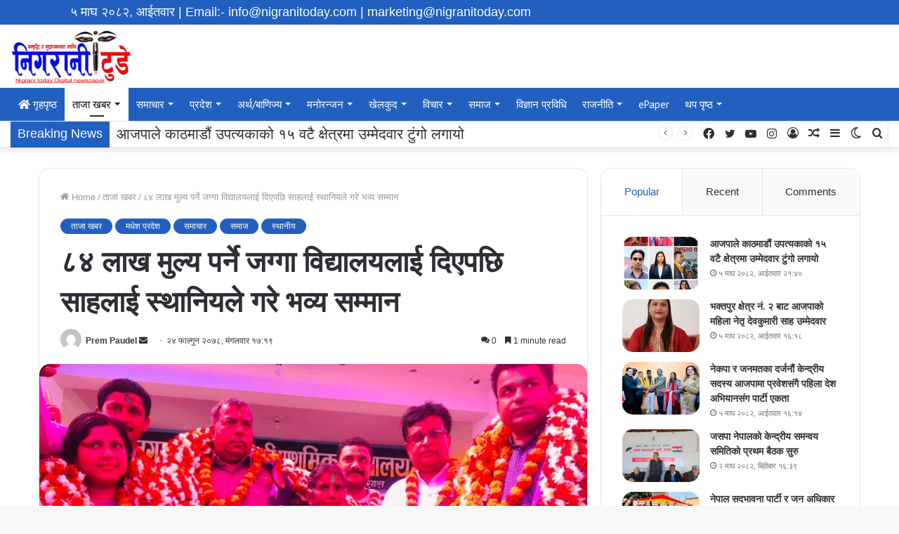

--- FILE ---
content_type: text/html; charset=UTF-8
request_url: https://nigranitoday.com/archives/2541
body_size: 27276
content:
<!DOCTYPE html>
<html lang="en-GB" class="" data-skin="light" prefix="og: http://ogp.me/ns#">
<head>
	<meta charset="UTF-8" />
	<link rel="profile" href="https://gmpg.org/xfn/11" />
	<div class="nepali-date">
&#2411; माघ &#2408;&#2406;&#2414;&#2408;, आईतवार <span id="datetime"></span>
	<span id="emails-id">| Email:- info@nigranitoday.com</span>
	<span id="emails-id">| marketing@nigranitoday.com</span>
</div>
	<title>८४ लाख मुल्य पर्ने जग्गा विद्यालयलाई दिएपछि साहलाई स्थानियले गरे भव्य सम्मान &#8211; Nigrani Today</title>
<meta name='robots' content='max-image-preview:large' />
		<script type="text/javascript">try{if("undefined"!=typeof localStorage){var tieSkin=localStorage.getItem("tie-skin"),html=document.getElementsByTagName("html")[0].classList,htmlSkin="light";if(html.contains("dark-skin")&&(htmlSkin="dark"),null!=tieSkin&&tieSkin!=htmlSkin){html.add("tie-skin-inverted");var tieSkinInverted=!0}"dark"==tieSkin?html.add("dark-skin"):"light"==tieSkin&&html.remove("dark-skin")}}catch(t){console.log(t)}</script>
		<link rel='dns-prefetch' href='//platform-api.sharethis.com' />
<link rel="alternate" type="application/rss+xml" title="Nigrani Today &raquo; Feed" href="https://nigranitoday.com/feed" />
<link rel="alternate" type="application/rss+xml" title="Nigrani Today &raquo; Comments Feed" href="https://nigranitoday.com/comments/feed" />
<link rel="alternate" type="application/rss+xml" title="Nigrani Today &raquo; ८४ लाख मुल्य पर्ने जग्गा विद्यालयलाई दिएपछि साहलाई स्थानियले गरे भव्य सम्मान Comments Feed" href="https://nigranitoday.com/archives/2541/feed" />
<link rel="alternate" title="oEmbed (JSON)" type="application/json+oembed" href="https://nigranitoday.com/wp-json/oembed/1.0/embed?url=https%3A%2F%2Fnigranitoday.com%2Farchives%2F2541" />
<link rel="alternate" title="oEmbed (XML)" type="text/xml+oembed" href="https://nigranitoday.com/wp-json/oembed/1.0/embed?url=https%3A%2F%2Fnigranitoday.com%2Farchives%2F2541&#038;format=xml" />

<meta property="og:title" content="८४ लाख मुल्य पर्ने जग्गा विद्यालयलाई दिएपछि साहलाई स्थानियले गरे भव्य सम्मान - Nigrani Today" />
<meta property="og:type" content="article" />
<meta property="og:description" content="सर्लाही,२४ फागुन । सर्लाहीको गोडैता नगरपालिकामा सामुदायिक विद्यालयलाई जग्गा दान गरेपछि दुई जना समाजस" />
<meta property="og:url" content="https://nigranitoday.com/archives/2541" />
<meta property="og:site_name" content="Nigrani Today" />
<meta property="og:image" content="https://nigranitoday.com/wp-content/uploads/2022/03/saman-1-780x470.jpg" />
<style id='wp-img-auto-sizes-contain-inline-css' type='text/css'>
img:is([sizes=auto i],[sizes^="auto," i]){contain-intrinsic-size:3000px 1500px}
/*# sourceURL=wp-img-auto-sizes-contain-inline-css */
</style>

<style id='wp-emoji-styles-inline-css' type='text/css'>

	img.wp-smiley, img.emoji {
		display: inline !important;
		border: none !important;
		box-shadow: none !important;
		height: 1em !important;
		width: 1em !important;
		margin: 0 0.07em !important;
		vertical-align: -0.1em !important;
		background: none !important;
		padding: 0 !important;
	}
/*# sourceURL=wp-emoji-styles-inline-css */
</style>
<link rel='stylesheet' id='wp-block-library-css' href='https://nigranitoday.com/wp-includes/css/dist/block-library/style.min.css?ver=6.9' type='text/css' media='all' />
<style id='wp-block-library-theme-inline-css' type='text/css'>
.wp-block-audio :where(figcaption){color:#555;font-size:13px;text-align:center}.is-dark-theme .wp-block-audio :where(figcaption){color:#ffffffa6}.wp-block-audio{margin:0 0 1em}.wp-block-code{border:1px solid #ccc;border-radius:4px;font-family:Menlo,Consolas,monaco,monospace;padding:.8em 1em}.wp-block-embed :where(figcaption){color:#555;font-size:13px;text-align:center}.is-dark-theme .wp-block-embed :where(figcaption){color:#ffffffa6}.wp-block-embed{margin:0 0 1em}.blocks-gallery-caption{color:#555;font-size:13px;text-align:center}.is-dark-theme .blocks-gallery-caption{color:#ffffffa6}:root :where(.wp-block-image figcaption){color:#555;font-size:13px;text-align:center}.is-dark-theme :root :where(.wp-block-image figcaption){color:#ffffffa6}.wp-block-image{margin:0 0 1em}.wp-block-pullquote{border-bottom:4px solid;border-top:4px solid;color:currentColor;margin-bottom:1.75em}.wp-block-pullquote :where(cite),.wp-block-pullquote :where(footer),.wp-block-pullquote__citation{color:currentColor;font-size:.8125em;font-style:normal;text-transform:uppercase}.wp-block-quote{border-left:.25em solid;margin:0 0 1.75em;padding-left:1em}.wp-block-quote cite,.wp-block-quote footer{color:currentColor;font-size:.8125em;font-style:normal;position:relative}.wp-block-quote:where(.has-text-align-right){border-left:none;border-right:.25em solid;padding-left:0;padding-right:1em}.wp-block-quote:where(.has-text-align-center){border:none;padding-left:0}.wp-block-quote.is-large,.wp-block-quote.is-style-large,.wp-block-quote:where(.is-style-plain){border:none}.wp-block-search .wp-block-search__label{font-weight:700}.wp-block-search__button{border:1px solid #ccc;padding:.375em .625em}:where(.wp-block-group.has-background){padding:1.25em 2.375em}.wp-block-separator.has-css-opacity{opacity:.4}.wp-block-separator{border:none;border-bottom:2px solid;margin-left:auto;margin-right:auto}.wp-block-separator.has-alpha-channel-opacity{opacity:1}.wp-block-separator:not(.is-style-wide):not(.is-style-dots){width:100px}.wp-block-separator.has-background:not(.is-style-dots){border-bottom:none;height:1px}.wp-block-separator.has-background:not(.is-style-wide):not(.is-style-dots){height:2px}.wp-block-table{margin:0 0 1em}.wp-block-table td,.wp-block-table th{word-break:normal}.wp-block-table :where(figcaption){color:#555;font-size:13px;text-align:center}.is-dark-theme .wp-block-table :where(figcaption){color:#ffffffa6}.wp-block-video :where(figcaption){color:#555;font-size:13px;text-align:center}.is-dark-theme .wp-block-video :where(figcaption){color:#ffffffa6}.wp-block-video{margin:0 0 1em}:root :where(.wp-block-template-part.has-background){margin-bottom:0;margin-top:0;padding:1.25em 2.375em}
/*# sourceURL=/wp-includes/css/dist/block-library/theme.min.css */
</style>
<style id='classic-theme-styles-inline-css' type='text/css'>
/*! This file is auto-generated */
.wp-block-button__link{color:#fff;background-color:#32373c;border-radius:9999px;box-shadow:none;text-decoration:none;padding:calc(.667em + 2px) calc(1.333em + 2px);font-size:1.125em}.wp-block-file__button{background:#32373c;color:#fff;text-decoration:none}
/*# sourceURL=/wp-includes/css/classic-themes.min.css */
</style>
<style id='global-styles-inline-css' type='text/css'>
:root{--wp--preset--aspect-ratio--square: 1;--wp--preset--aspect-ratio--4-3: 4/3;--wp--preset--aspect-ratio--3-4: 3/4;--wp--preset--aspect-ratio--3-2: 3/2;--wp--preset--aspect-ratio--2-3: 2/3;--wp--preset--aspect-ratio--16-9: 16/9;--wp--preset--aspect-ratio--9-16: 9/16;--wp--preset--color--black: #000000;--wp--preset--color--cyan-bluish-gray: #abb8c3;--wp--preset--color--white: #ffffff;--wp--preset--color--pale-pink: #f78da7;--wp--preset--color--vivid-red: #cf2e2e;--wp--preset--color--luminous-vivid-orange: #ff6900;--wp--preset--color--luminous-vivid-amber: #fcb900;--wp--preset--color--light-green-cyan: #7bdcb5;--wp--preset--color--vivid-green-cyan: #00d084;--wp--preset--color--pale-cyan-blue: #8ed1fc;--wp--preset--color--vivid-cyan-blue: #0693e3;--wp--preset--color--vivid-purple: #9b51e0;--wp--preset--gradient--vivid-cyan-blue-to-vivid-purple: linear-gradient(135deg,rgb(6,147,227) 0%,rgb(155,81,224) 100%);--wp--preset--gradient--light-green-cyan-to-vivid-green-cyan: linear-gradient(135deg,rgb(122,220,180) 0%,rgb(0,208,130) 100%);--wp--preset--gradient--luminous-vivid-amber-to-luminous-vivid-orange: linear-gradient(135deg,rgb(252,185,0) 0%,rgb(255,105,0) 100%);--wp--preset--gradient--luminous-vivid-orange-to-vivid-red: linear-gradient(135deg,rgb(255,105,0) 0%,rgb(207,46,46) 100%);--wp--preset--gradient--very-light-gray-to-cyan-bluish-gray: linear-gradient(135deg,rgb(238,238,238) 0%,rgb(169,184,195) 100%);--wp--preset--gradient--cool-to-warm-spectrum: linear-gradient(135deg,rgb(74,234,220) 0%,rgb(151,120,209) 20%,rgb(207,42,186) 40%,rgb(238,44,130) 60%,rgb(251,105,98) 80%,rgb(254,248,76) 100%);--wp--preset--gradient--blush-light-purple: linear-gradient(135deg,rgb(255,206,236) 0%,rgb(152,150,240) 100%);--wp--preset--gradient--blush-bordeaux: linear-gradient(135deg,rgb(254,205,165) 0%,rgb(254,45,45) 50%,rgb(107,0,62) 100%);--wp--preset--gradient--luminous-dusk: linear-gradient(135deg,rgb(255,203,112) 0%,rgb(199,81,192) 50%,rgb(65,88,208) 100%);--wp--preset--gradient--pale-ocean: linear-gradient(135deg,rgb(255,245,203) 0%,rgb(182,227,212) 50%,rgb(51,167,181) 100%);--wp--preset--gradient--electric-grass: linear-gradient(135deg,rgb(202,248,128) 0%,rgb(113,206,126) 100%);--wp--preset--gradient--midnight: linear-gradient(135deg,rgb(2,3,129) 0%,rgb(40,116,252) 100%);--wp--preset--font-size--small: 13px;--wp--preset--font-size--medium: 20px;--wp--preset--font-size--large: 36px;--wp--preset--font-size--x-large: 42px;--wp--preset--spacing--20: 0.44rem;--wp--preset--spacing--30: 0.67rem;--wp--preset--spacing--40: 1rem;--wp--preset--spacing--50: 1.5rem;--wp--preset--spacing--60: 2.25rem;--wp--preset--spacing--70: 3.38rem;--wp--preset--spacing--80: 5.06rem;--wp--preset--shadow--natural: 6px 6px 9px rgba(0, 0, 0, 0.2);--wp--preset--shadow--deep: 12px 12px 50px rgba(0, 0, 0, 0.4);--wp--preset--shadow--sharp: 6px 6px 0px rgba(0, 0, 0, 0.2);--wp--preset--shadow--outlined: 6px 6px 0px -3px rgb(255, 255, 255), 6px 6px rgb(0, 0, 0);--wp--preset--shadow--crisp: 6px 6px 0px rgb(0, 0, 0);}:where(.is-layout-flex){gap: 0.5em;}:where(.is-layout-grid){gap: 0.5em;}body .is-layout-flex{display: flex;}.is-layout-flex{flex-wrap: wrap;align-items: center;}.is-layout-flex > :is(*, div){margin: 0;}body .is-layout-grid{display: grid;}.is-layout-grid > :is(*, div){margin: 0;}:where(.wp-block-columns.is-layout-flex){gap: 2em;}:where(.wp-block-columns.is-layout-grid){gap: 2em;}:where(.wp-block-post-template.is-layout-flex){gap: 1.25em;}:where(.wp-block-post-template.is-layout-grid){gap: 1.25em;}.has-black-color{color: var(--wp--preset--color--black) !important;}.has-cyan-bluish-gray-color{color: var(--wp--preset--color--cyan-bluish-gray) !important;}.has-white-color{color: var(--wp--preset--color--white) !important;}.has-pale-pink-color{color: var(--wp--preset--color--pale-pink) !important;}.has-vivid-red-color{color: var(--wp--preset--color--vivid-red) !important;}.has-luminous-vivid-orange-color{color: var(--wp--preset--color--luminous-vivid-orange) !important;}.has-luminous-vivid-amber-color{color: var(--wp--preset--color--luminous-vivid-amber) !important;}.has-light-green-cyan-color{color: var(--wp--preset--color--light-green-cyan) !important;}.has-vivid-green-cyan-color{color: var(--wp--preset--color--vivid-green-cyan) !important;}.has-pale-cyan-blue-color{color: var(--wp--preset--color--pale-cyan-blue) !important;}.has-vivid-cyan-blue-color{color: var(--wp--preset--color--vivid-cyan-blue) !important;}.has-vivid-purple-color{color: var(--wp--preset--color--vivid-purple) !important;}.has-black-background-color{background-color: var(--wp--preset--color--black) !important;}.has-cyan-bluish-gray-background-color{background-color: var(--wp--preset--color--cyan-bluish-gray) !important;}.has-white-background-color{background-color: var(--wp--preset--color--white) !important;}.has-pale-pink-background-color{background-color: var(--wp--preset--color--pale-pink) !important;}.has-vivid-red-background-color{background-color: var(--wp--preset--color--vivid-red) !important;}.has-luminous-vivid-orange-background-color{background-color: var(--wp--preset--color--luminous-vivid-orange) !important;}.has-luminous-vivid-amber-background-color{background-color: var(--wp--preset--color--luminous-vivid-amber) !important;}.has-light-green-cyan-background-color{background-color: var(--wp--preset--color--light-green-cyan) !important;}.has-vivid-green-cyan-background-color{background-color: var(--wp--preset--color--vivid-green-cyan) !important;}.has-pale-cyan-blue-background-color{background-color: var(--wp--preset--color--pale-cyan-blue) !important;}.has-vivid-cyan-blue-background-color{background-color: var(--wp--preset--color--vivid-cyan-blue) !important;}.has-vivid-purple-background-color{background-color: var(--wp--preset--color--vivid-purple) !important;}.has-black-border-color{border-color: var(--wp--preset--color--black) !important;}.has-cyan-bluish-gray-border-color{border-color: var(--wp--preset--color--cyan-bluish-gray) !important;}.has-white-border-color{border-color: var(--wp--preset--color--white) !important;}.has-pale-pink-border-color{border-color: var(--wp--preset--color--pale-pink) !important;}.has-vivid-red-border-color{border-color: var(--wp--preset--color--vivid-red) !important;}.has-luminous-vivid-orange-border-color{border-color: var(--wp--preset--color--luminous-vivid-orange) !important;}.has-luminous-vivid-amber-border-color{border-color: var(--wp--preset--color--luminous-vivid-amber) !important;}.has-light-green-cyan-border-color{border-color: var(--wp--preset--color--light-green-cyan) !important;}.has-vivid-green-cyan-border-color{border-color: var(--wp--preset--color--vivid-green-cyan) !important;}.has-pale-cyan-blue-border-color{border-color: var(--wp--preset--color--pale-cyan-blue) !important;}.has-vivid-cyan-blue-border-color{border-color: var(--wp--preset--color--vivid-cyan-blue) !important;}.has-vivid-purple-border-color{border-color: var(--wp--preset--color--vivid-purple) !important;}.has-vivid-cyan-blue-to-vivid-purple-gradient-background{background: var(--wp--preset--gradient--vivid-cyan-blue-to-vivid-purple) !important;}.has-light-green-cyan-to-vivid-green-cyan-gradient-background{background: var(--wp--preset--gradient--light-green-cyan-to-vivid-green-cyan) !important;}.has-luminous-vivid-amber-to-luminous-vivid-orange-gradient-background{background: var(--wp--preset--gradient--luminous-vivid-amber-to-luminous-vivid-orange) !important;}.has-luminous-vivid-orange-to-vivid-red-gradient-background{background: var(--wp--preset--gradient--luminous-vivid-orange-to-vivid-red) !important;}.has-very-light-gray-to-cyan-bluish-gray-gradient-background{background: var(--wp--preset--gradient--very-light-gray-to-cyan-bluish-gray) !important;}.has-cool-to-warm-spectrum-gradient-background{background: var(--wp--preset--gradient--cool-to-warm-spectrum) !important;}.has-blush-light-purple-gradient-background{background: var(--wp--preset--gradient--blush-light-purple) !important;}.has-blush-bordeaux-gradient-background{background: var(--wp--preset--gradient--blush-bordeaux) !important;}.has-luminous-dusk-gradient-background{background: var(--wp--preset--gradient--luminous-dusk) !important;}.has-pale-ocean-gradient-background{background: var(--wp--preset--gradient--pale-ocean) !important;}.has-electric-grass-gradient-background{background: var(--wp--preset--gradient--electric-grass) !important;}.has-midnight-gradient-background{background: var(--wp--preset--gradient--midnight) !important;}.has-small-font-size{font-size: var(--wp--preset--font-size--small) !important;}.has-medium-font-size{font-size: var(--wp--preset--font-size--medium) !important;}.has-large-font-size{font-size: var(--wp--preset--font-size--large) !important;}.has-x-large-font-size{font-size: var(--wp--preset--font-size--x-large) !important;}
:where(.wp-block-post-template.is-layout-flex){gap: 1.25em;}:where(.wp-block-post-template.is-layout-grid){gap: 1.25em;}
:where(.wp-block-term-template.is-layout-flex){gap: 1.25em;}:where(.wp-block-term-template.is-layout-grid){gap: 1.25em;}
:where(.wp-block-columns.is-layout-flex){gap: 2em;}:where(.wp-block-columns.is-layout-grid){gap: 2em;}
:root :where(.wp-block-pullquote){font-size: 1.5em;line-height: 1.6;}
/*# sourceURL=global-styles-inline-css */
</style>
<link rel='stylesheet' id='share-this-share-buttons-sticky-css' href='https://nigranitoday.com/wp-content/plugins/sharethis-share-buttons/css/mu-style.css?ver=1765797052' type='text/css' media='all' />
<link rel='stylesheet' id='tie-css-base-css' href='https://nigranitoday.com/wp-content/themes/jannah/assets/css/base.min.css?ver=5.4.0' type='text/css' media='all' />
<link rel='stylesheet' id='tie-css-styles-css' href='https://nigranitoday.com/wp-content/themes/jannah/assets/css/style.min.css?ver=5.4.0' type='text/css' media='all' />
<link rel='stylesheet' id='tie-css-widgets-css' href='https://nigranitoday.com/wp-content/themes/jannah/assets/css/widgets.min.css?ver=5.4.0' type='text/css' media='all' />
<link rel='stylesheet' id='tie-css-helpers-css' href='https://nigranitoday.com/wp-content/themes/jannah/assets/css/helpers.min.css?ver=5.4.0' type='text/css' media='all' />
<link rel='stylesheet' id='tie-fontawesome5-css' href='https://nigranitoday.com/wp-content/themes/jannah/assets/css/fontawesome.css?ver=5.4.0' type='text/css' media='all' />
<link rel='stylesheet' id='tie-css-ilightbox-css' href='https://nigranitoday.com/wp-content/themes/jannah/assets/ilightbox/dark-skin/skin.css?ver=5.4.0' type='text/css' media='all' />
<link rel='stylesheet' id='tie-css-single-css' href='https://nigranitoday.com/wp-content/themes/jannah/assets/css/single.min.css?ver=5.4.0' type='text/css' media='all' />
<link rel='stylesheet' id='tie-css-print-css' href='https://nigranitoday.com/wp-content/themes/jannah/assets/css/print.css?ver=5.4.0' type='text/css' media='print' />
<style id='tie-css-print-inline-css' type='text/css'>
.wf-active .logo-text,.wf-active h1,.wf-active h2,.wf-active h3,.wf-active h4,.wf-active h5,.wf-active h6,.wf-active .the-subtitle{font-family: 'Caudex';}.wf-active #main-nav .main-menu > ul > li > a{font-family: 'PT Sans';}#main-nav .main-menu > ul > li > a{font-size: 15px;}#tie-body{background-color: #f7f8f8;}.brand-title,a:hover,.tie-popup-search-submit,#logo.text-logo a,.theme-header nav .components #search-submit:hover,.theme-header .header-nav .components > li:hover > a,.theme-header .header-nav .components li a:hover,.main-menu ul.cats-vertical li a.is-active,.main-menu ul.cats-vertical li a:hover,.main-nav li.mega-menu .post-meta a:hover,.main-nav li.mega-menu .post-box-title a:hover,.search-in-main-nav.autocomplete-suggestions a:hover,#main-nav .menu ul:not(.cats-horizontal) li:hover > a,#main-nav .menu ul li.current-menu-item:not(.mega-link-column) > a,.top-nav .menu li:hover > a,.top-nav .menu > .tie-current-menu > a,.search-in-top-nav.autocomplete-suggestions .post-title a:hover,div.mag-box .mag-box-options .mag-box-filter-links a.active,.mag-box-filter-links .flexMenu-viewMore:hover > a,.stars-rating-active,body .tabs.tabs .active > a,.video-play-icon,.spinner-circle:after,#go-to-content:hover,.comment-list .comment-author .fn,.commentlist .comment-author .fn,blockquote::before,blockquote cite,blockquote.quote-simple p,.multiple-post-pages a:hover,#story-index li .is-current,.latest-tweets-widget .twitter-icon-wrap span,.wide-slider-nav-wrapper .slide,.wide-next-prev-slider-wrapper .tie-slider-nav li:hover span,.review-final-score h3,#mobile-menu-icon:hover .menu-text,body .entry a,.dark-skin body .entry a,.entry .post-bottom-meta a:hover,.comment-list .comment-content a,q a,blockquote a,.widget.tie-weather-widget .icon-basecloud-bg:after,.site-footer a:hover,.site-footer .stars-rating-active,.site-footer .twitter-icon-wrap span,.site-info a:hover{color: #2260bf;}#instagram-link a:hover{color: #2260bf !important;border-color: #2260bf !important;}#theme-header #main-nav .spinner-circle:after{color: #ffffff;}[type='submit'],.button,.generic-button a,.generic-button button,.theme-header .header-nav .comp-sub-menu a.button.guest-btn:hover,.theme-header .header-nav .comp-sub-menu a.checkout-button,nav.main-nav .menu > li.tie-current-menu > a,nav.main-nav .menu > li:hover > a,.main-menu .mega-links-head:after,.main-nav .mega-menu.mega-cat .cats-horizontal li a.is-active,#mobile-menu-icon:hover .nav-icon,#mobile-menu-icon:hover .nav-icon:before,#mobile-menu-icon:hover .nav-icon:after,.search-in-main-nav.autocomplete-suggestions a.button,.search-in-top-nav.autocomplete-suggestions a.button,.spinner > div,.post-cat,.pages-numbers li.current span,.multiple-post-pages > span,#tie-wrapper .mejs-container .mejs-controls,.mag-box-filter-links a:hover,.slider-arrow-nav a:not(.pagination-disabled):hover,.comment-list .reply a:hover,.commentlist .reply a:hover,#reading-position-indicator,#story-index-icon,.videos-block .playlist-title,.review-percentage .review-item span span,.tie-slick-dots li.slick-active button,.tie-slick-dots li button:hover,.digital-rating-static,.timeline-widget li a:hover .date:before,#wp-calendar #today,.posts-list-counter li.widget-post-list:before,.cat-counter a + span,.tie-slider-nav li span:hover,.fullwidth-area .widget_tag_cloud .tagcloud a:hover,.magazine2:not(.block-head-4) .dark-widgetized-area ul.tabs a:hover,.magazine2:not(.block-head-4) .dark-widgetized-area ul.tabs .active a,.magazine1 .dark-widgetized-area ul.tabs a:hover,.magazine1 .dark-widgetized-area ul.tabs .active a,.block-head-4.magazine2 .dark-widgetized-area .tabs.tabs .active a,.block-head-4.magazine2 .dark-widgetized-area .tabs > .active a:before,.block-head-4.magazine2 .dark-widgetized-area .tabs > .active a:after,.demo_store,.demo #logo:after,.demo #sticky-logo:after,.widget.tie-weather-widget,span.video-close-btn:hover,#go-to-top,.latest-tweets-widget .slider-links .button:not(:hover){background-color: #2260bf;color: #FFFFFF;}.tie-weather-widget .widget-title .the-subtitle,.block-head-4.magazine2 #footer .tabs .active a:hover{color: #FFFFFF;}pre,code,.pages-numbers li.current span,.theme-header .header-nav .comp-sub-menu a.button.guest-btn:hover,.multiple-post-pages > span,.post-content-slideshow .tie-slider-nav li span:hover,#tie-body .tie-slider-nav li > span:hover,.slider-arrow-nav a:not(.pagination-disabled):hover,.main-nav .mega-menu.mega-cat .cats-horizontal li a.is-active,.main-nav .mega-menu.mega-cat .cats-horizontal li a:hover,.main-menu .menu > li > .menu-sub-content{border-color: #2260bf;}.main-menu .menu > li.tie-current-menu{border-bottom-color: #2260bf;}.top-nav .menu li.tie-current-menu > a:before,.top-nav .menu li.menu-item-has-children:hover > a:before{border-top-color: #2260bf;}.main-nav .main-menu .menu > li.tie-current-menu > a:before,.main-nav .main-menu .menu > li:hover > a:before{border-top-color: #FFFFFF;}header.main-nav-light .main-nav .menu-item-has-children li:hover > a:before,header.main-nav-light .main-nav .mega-menu li:hover > a:before{border-left-color: #2260bf;}.rtl header.main-nav-light .main-nav .menu-item-has-children li:hover > a:before,.rtl header.main-nav-light .main-nav .mega-menu li:hover > a:before{border-right-color: #2260bf;border-left-color: transparent;}.top-nav ul.menu li .menu-item-has-children:hover > a:before{border-top-color: transparent;border-left-color: #2260bf;}.rtl .top-nav ul.menu li .menu-item-has-children:hover > a:before{border-left-color: transparent;border-right-color: #2260bf;}::-moz-selection{background-color: #2260bf;color: #FFFFFF;}::selection{background-color: #2260bf;color: #FFFFFF;}circle.circle_bar{stroke: #2260bf;}#reading-position-indicator{box-shadow: 0 0 10px rgba( 34,96,191,0.7);}#logo.text-logo a:hover,body .entry a:hover,.dark-skin body .entry a:hover,.comment-list .comment-content a:hover,.block-head-4.magazine2 .site-footer .tabs li a:hover,q a:hover,blockquote a:hover{color: #002e8d;}.button:hover,input[type='submit']:hover,.generic-button a:hover,.generic-button button:hover,a.post-cat:hover,.site-footer .button:hover,.site-footer [type='submit']:hover,.search-in-main-nav.autocomplete-suggestions a.button:hover,.search-in-top-nav.autocomplete-suggestions a.button:hover,.theme-header .header-nav .comp-sub-menu a.checkout-button:hover{background-color: #002e8d;color: #FFFFFF;}.theme-header .header-nav .comp-sub-menu a.checkout-button:not(:hover),body .entry a.button{color: #FFFFFF;}#story-index.is-compact .story-index-content{background-color: #2260bf;}#story-index.is-compact .story-index-content a,#story-index.is-compact .story-index-content .is-current{color: #FFFFFF;}#tie-body .mag-box-title h3 a,#tie-body .block-more-button{color: #2260bf;}#tie-body .mag-box-title h3 a:hover,#tie-body .block-more-button:hover{color: #002e8d;}#tie-body .the-global-title,#tie-body .comment-reply-title,#tie-body .related.products > h2,#tie-body .up-sells > h2,#tie-body .cross-sells > h2,#tie-body .cart_totals > h2,#tie-body .bbp-form legend{border-color: #2260bf;color: #2260bf;}#tie-body #footer .widget-title:after{background-color: #2260bf;}.brand-title,a:hover,.tie-popup-search-submit,#logo.text-logo a,.theme-header nav .components #search-submit:hover,.theme-header .header-nav .components > li:hover > a,.theme-header .header-nav .components li a:hover,.main-menu ul.cats-vertical li a.is-active,.main-menu ul.cats-vertical li a:hover,.main-nav li.mega-menu .post-meta a:hover,.main-nav li.mega-menu .post-box-title a:hover,.search-in-main-nav.autocomplete-suggestions a:hover,#main-nav .menu ul:not(.cats-horizontal) li:hover > a,#main-nav .menu ul li.current-menu-item:not(.mega-link-column) > a,.top-nav .menu li:hover > a,.top-nav .menu > .tie-current-menu > a,.search-in-top-nav.autocomplete-suggestions .post-title a:hover,div.mag-box .mag-box-options .mag-box-filter-links a.active,.mag-box-filter-links .flexMenu-viewMore:hover > a,.stars-rating-active,body .tabs.tabs .active > a,.video-play-icon,.spinner-circle:after,#go-to-content:hover,.comment-list .comment-author .fn,.commentlist .comment-author .fn,blockquote::before,blockquote cite,blockquote.quote-simple p,.multiple-post-pages a:hover,#story-index li .is-current,.latest-tweets-widget .twitter-icon-wrap span,.wide-slider-nav-wrapper .slide,.wide-next-prev-slider-wrapper .tie-slider-nav li:hover span,.review-final-score h3,#mobile-menu-icon:hover .menu-text,body .entry a,.dark-skin body .entry a,.entry .post-bottom-meta a:hover,.comment-list .comment-content a,q a,blockquote a,.widget.tie-weather-widget .icon-basecloud-bg:after,.site-footer a:hover,.site-footer .stars-rating-active,.site-footer .twitter-icon-wrap span,.site-info a:hover{color: #2260bf;}#instagram-link a:hover{color: #2260bf !important;border-color: #2260bf !important;}#theme-header #main-nav .spinner-circle:after{color: #ffffff;}[type='submit'],.button,.generic-button a,.generic-button button,.theme-header .header-nav .comp-sub-menu a.button.guest-btn:hover,.theme-header .header-nav .comp-sub-menu a.checkout-button,nav.main-nav .menu > li.tie-current-menu > a,nav.main-nav .menu > li:hover > a,.main-menu .mega-links-head:after,.main-nav .mega-menu.mega-cat .cats-horizontal li a.is-active,#mobile-menu-icon:hover .nav-icon,#mobile-menu-icon:hover .nav-icon:before,#mobile-menu-icon:hover .nav-icon:after,.search-in-main-nav.autocomplete-suggestions a.button,.search-in-top-nav.autocomplete-suggestions a.button,.spinner > div,.post-cat,.pages-numbers li.current span,.multiple-post-pages > span,#tie-wrapper .mejs-container .mejs-controls,.mag-box-filter-links a:hover,.slider-arrow-nav a:not(.pagination-disabled):hover,.comment-list .reply a:hover,.commentlist .reply a:hover,#reading-position-indicator,#story-index-icon,.videos-block .playlist-title,.review-percentage .review-item span span,.tie-slick-dots li.slick-active button,.tie-slick-dots li button:hover,.digital-rating-static,.timeline-widget li a:hover .date:before,#wp-calendar #today,.posts-list-counter li.widget-post-list:before,.cat-counter a + span,.tie-slider-nav li span:hover,.fullwidth-area .widget_tag_cloud .tagcloud a:hover,.magazine2:not(.block-head-4) .dark-widgetized-area ul.tabs a:hover,.magazine2:not(.block-head-4) .dark-widgetized-area ul.tabs .active a,.magazine1 .dark-widgetized-area ul.tabs a:hover,.magazine1 .dark-widgetized-area ul.tabs .active a,.block-head-4.magazine2 .dark-widgetized-area .tabs.tabs .active a,.block-head-4.magazine2 .dark-widgetized-area .tabs > .active a:before,.block-head-4.magazine2 .dark-widgetized-area .tabs > .active a:after,.demo_store,.demo #logo:after,.demo #sticky-logo:after,.widget.tie-weather-widget,span.video-close-btn:hover,#go-to-top,.latest-tweets-widget .slider-links .button:not(:hover){background-color: #2260bf;color: #FFFFFF;}.tie-weather-widget .widget-title .the-subtitle,.block-head-4.magazine2 #footer .tabs .active a:hover{color: #FFFFFF;}pre,code,.pages-numbers li.current span,.theme-header .header-nav .comp-sub-menu a.button.guest-btn:hover,.multiple-post-pages > span,.post-content-slideshow .tie-slider-nav li span:hover,#tie-body .tie-slider-nav li > span:hover,.slider-arrow-nav a:not(.pagination-disabled):hover,.main-nav .mega-menu.mega-cat .cats-horizontal li a.is-active,.main-nav .mega-menu.mega-cat .cats-horizontal li a:hover,.main-menu .menu > li > .menu-sub-content{border-color: #2260bf;}.main-menu .menu > li.tie-current-menu{border-bottom-color: #2260bf;}.top-nav .menu li.tie-current-menu > a:before,.top-nav .menu li.menu-item-has-children:hover > a:before{border-top-color: #2260bf;}.main-nav .main-menu .menu > li.tie-current-menu > a:before,.main-nav .main-menu .menu > li:hover > a:before{border-top-color: #FFFFFF;}header.main-nav-light .main-nav .menu-item-has-children li:hover > a:before,header.main-nav-light .main-nav .mega-menu li:hover > a:before{border-left-color: #2260bf;}.rtl header.main-nav-light .main-nav .menu-item-has-children li:hover > a:before,.rtl header.main-nav-light .main-nav .mega-menu li:hover > a:before{border-right-color: #2260bf;border-left-color: transparent;}.top-nav ul.menu li .menu-item-has-children:hover > a:before{border-top-color: transparent;border-left-color: #2260bf;}.rtl .top-nav ul.menu li .menu-item-has-children:hover > a:before{border-left-color: transparent;border-right-color: #2260bf;}::-moz-selection{background-color: #2260bf;color: #FFFFFF;}::selection{background-color: #2260bf;color: #FFFFFF;}circle.circle_bar{stroke: #2260bf;}#reading-position-indicator{box-shadow: 0 0 10px rgba( 34,96,191,0.7);}#logo.text-logo a:hover,body .entry a:hover,.dark-skin body .entry a:hover,.comment-list .comment-content a:hover,.block-head-4.magazine2 .site-footer .tabs li a:hover,q a:hover,blockquote a:hover{color: #002e8d;}.button:hover,input[type='submit']:hover,.generic-button a:hover,.generic-button button:hover,a.post-cat:hover,.site-footer .button:hover,.site-footer [type='submit']:hover,.search-in-main-nav.autocomplete-suggestions a.button:hover,.search-in-top-nav.autocomplete-suggestions a.button:hover,.theme-header .header-nav .comp-sub-menu a.checkout-button:hover{background-color: #002e8d;color: #FFFFFF;}.theme-header .header-nav .comp-sub-menu a.checkout-button:not(:hover),body .entry a.button{color: #FFFFFF;}#story-index.is-compact .story-index-content{background-color: #2260bf;}#story-index.is-compact .story-index-content a,#story-index.is-compact .story-index-content .is-current{color: #FFFFFF;}#tie-body .mag-box-title h3 a,#tie-body .block-more-button{color: #2260bf;}#tie-body .mag-box-title h3 a:hover,#tie-body .block-more-button:hover{color: #002e8d;}#tie-body .the-global-title,#tie-body .comment-reply-title,#tie-body .related.products > h2,#tie-body .up-sells > h2,#tie-body .cross-sells > h2,#tie-body .cart_totals > h2,#tie-body .bbp-form legend{border-color: #2260bf;color: #2260bf;}#tie-body #footer .widget-title:after{background-color: #2260bf;}.main-nav-boxed .main-nav.fixed-nav,#main-nav{background: #2260bf;background: -webkit-linear-gradient(90deg,#2260bf,#2260bf );background: -moz-linear-gradient(90deg,#2260bf,#2260bf );background: -o-linear-gradient(90deg,#2260bf,#2260bf );background: linear-gradient(90deg,#2260bf,#2260bf );}#main-nav .icon-basecloud-bg:after{color: inherit !important;}#main-nav,#main-nav .menu-sub-content,#main-nav .comp-sub-menu,#main-nav .guest-btn:not(:hover),#main-nav ul.cats-vertical li a.is-active,#main-nav ul.cats-vertical li a:hover.search-in-main-nav.autocomplete-suggestions{background-color: rgb(34,96,191);}#main-nav{border-width: 0;}#theme-header #main-nav:not(.fixed-nav){bottom: 0;}#main-nav .icon-basecloud-bg:after{color: rgb(34,96,191);}#main-nav *,.search-in-main-nav.autocomplete-suggestions{border-color: rgba(255,255,255,0.07);}.main-nav-boxed #main-nav .main-menu-wrapper{border-width: 0;}#main-nav .menu li.menu-item-has-children > a:before,#main-nav .main-menu .mega-menu > a:before{border-top-color: #ffffff;}#main-nav .menu li .menu-item-has-children > a:before,#main-nav .mega-menu .menu-item-has-children > a:before{border-top-color: transparent;border-left-color: #ffffff;}.rtl #main-nav .menu li .menu-item-has-children > a:before,.rtl #main-nav .mega-menu .menu-item-has-children > a:before{border-left-color: transparent;border-right-color: #ffffff;}#main-nav a:not(:hover),#main-nav a.social-link:not(:hover) span,#main-nav .dropdown-social-icons li a span,.search-in-main-nav.autocomplete-suggestions a{color: #ffffff;}#theme-header:not(.main-nav-boxed) #main-nav,.main-nav-boxed .main-menu-wrapper{border-top-color:#ffffff !important;border-right: 0 none;border-left : 0 none;}#main-nav .comp-sub-menu .button:hover,#main-nav .menu > li.tie-current-menu,#main-nav .menu > li > .menu-sub-content,#main-nav .cats-horizontal a.is-active,#main-nav .cats-horizontal a:hover{border-color: #ffffff;}#main-nav .menu > li.tie-current-menu > a,#main-nav .menu > li:hover > a,#main-nav .mega-links-head:after,#main-nav .comp-sub-menu .button:hover,#main-nav .comp-sub-menu .checkout-button,#main-nav .cats-horizontal a.is-active,#main-nav .cats-horizontal a:hover,.search-in-main-nav.autocomplete-suggestions .button,#main-nav .spinner > div{background-color: #ffffff;}#main-nav .menu ul li:hover > a,#main-nav .menu ul li.current-menu-item:not(.mega-link-column) > a,#main-nav .components a:hover,#main-nav .components > li:hover > a,#main-nav #search-submit:hover,#main-nav .cats-vertical a.is-active,#main-nav .cats-vertical a:hover,#main-nav .mega-menu .post-meta a:hover,#main-nav .mega-menu .post-box-title a:hover,.search-in-main-nav.autocomplete-suggestions a:hover,#main-nav .spinner-circle:after{color: #ffffff;}#main-nav .menu > li.tie-current-menu > a,#main-nav .menu > li:hover > a,#main-nav .components .button:hover,#main-nav .comp-sub-menu .checkout-button,.theme-header #main-nav .mega-menu .cats-horizontal a.is-active,.theme-header #main-nav .mega-menu .cats-horizontal a:hover,.search-in-main-nav.autocomplete-suggestions a.button{color: #000000;}#main-nav .menu > li.tie-current-menu > a:before,#main-nav .menu > li:hover > a:before{border-top-color: #000000;}.main-nav-light #main-nav .menu-item-has-children li:hover > a:before,.main-nav-light #main-nav .mega-menu li:hover > a:before{border-left-color: #ffffff;}.rtl .main-nav-light #main-nav .menu-item-has-children li:hover > a:before,.rtl .main-nav-light #main-nav .mega-menu li:hover > a:before{border-right-color: #ffffff;border-left-color: transparent;}.search-in-main-nav.autocomplete-suggestions .button:hover,#main-nav .comp-sub-menu .checkout-button:hover{background-color: #e1e1e1;}#main-nav,#main-nav input,#main-nav #search-submit,#main-nav .fa-spinner,#main-nav .comp-sub-menu,#main-nav .tie-weather-widget{color: #ffffff;}#main-nav input::-moz-placeholder{color: #ffffff;}#main-nav input:-moz-placeholder{color: #ffffff;}#main-nav input:-ms-input-placeholder{color: #ffffff;}#main-nav input::-webkit-input-placeholder{color: #ffffff;}#main-nav .mega-menu .post-meta,#main-nav .mega-menu .post-meta a,.search-in-main-nav.autocomplete-suggestions .post-meta{color: rgba(255,255,255,0.6);}#main-nav .weather-icon .icon-cloud,#main-nav .weather-icon .icon-basecloud-bg,#main-nav .weather-icon .icon-cloud-behind{color: #ffffff !important;}#footer{background-color: #2260bf;}#site-info{background-color: #2260bf;}#footer .posts-list-counter .posts-list-items li.widget-post-list:before{border-color: #2260bf;}#footer .timeline-widget a .date:before{border-color: rgba(34,96,191,0.8);}#footer .footer-boxed-widget-area,#footer textarea,#footer input:not([type=submit]),#footer select,#footer code,#footer kbd,#footer pre,#footer samp,#footer .show-more-button,#footer .slider-links .tie-slider-nav span,#footer #wp-calendar,#footer #wp-calendar tbody td,#footer #wp-calendar thead th,#footer .widget.buddypress .item-options a{border-color: rgba(255,255,255,0.1);}#footer .social-statistics-widget .white-bg li.social-icons-item a,#footer .widget_tag_cloud .tagcloud a,#footer .latest-tweets-widget .slider-links .tie-slider-nav span,#footer .widget_layered_nav_filters a{border-color: rgba(255,255,255,0.1);}#footer .social-statistics-widget .white-bg li:before{background: rgba(255,255,255,0.1);}.site-footer #wp-calendar tbody td{background: rgba(255,255,255,0.02);}#footer .white-bg .social-icons-item a span.followers span,#footer .circle-three-cols .social-icons-item a .followers-num,#footer .circle-three-cols .social-icons-item a .followers-name{color: rgba(255,255,255,0.8);}#footer .timeline-widget ul:before,#footer .timeline-widget a:not(:hover) .date:before{background-color: #0442a1;}#tie-body #footer .widget-title::after{background-color: #ffffff;}#footer .widget-title,#footer .widget-title a:not(:hover){color: #ffffff;}#footer,#footer textarea,#footer input:not([type='submit']),#footer select,#footer #wp-calendar tbody,#footer .tie-slider-nav li span:not(:hover),#footer .widget_categories li a:before,#footer .widget_product_categories li a:before,#footer .widget_layered_nav li a:before,#footer .widget_archive li a:before,#footer .widget_nav_menu li a:before,#footer .widget_meta li a:before,#footer .widget_pages li a:before,#footer .widget_recent_entries li a:before,#footer .widget_display_forums li a:before,#footer .widget_display_views li a:before,#footer .widget_rss li a:before,#footer .widget_display_stats dt:before,#footer .subscribe-widget-content h3,#footer .about-author .social-icons a:not(:hover) span{color: #ffffff;}#footer post-widget-body .meta-item,#footer .post-meta,#footer .stream-title,#footer.dark-skin .timeline-widget .date,#footer .wp-caption .wp-caption-text,#footer .rss-date{color: rgba(255,255,255,0.7);}#footer input::-moz-placeholder{color: #ffffff;}#footer input:-moz-placeholder{color: #ffffff;}#footer input:-ms-input-placeholder{color: #ffffff;}#footer input::-webkit-input-placeholder{color: #ffffff;}.site-footer.dark-skin a:not(:hover){color: #ffffff;}.site-footer.dark-skin a:hover,#footer .stars-rating-active,#footer .twitter-icon-wrap span,.block-head-4.magazine2 #footer .tabs li a{color: #ffffff;}#footer .circle_bar{stroke: #ffffff;}#footer .widget.buddypress .item-options a.selected,#footer .widget.buddypress .item-options a.loading,#footer .tie-slider-nav span:hover,.block-head-4.magazine2 #footer .tabs{border-color: #ffffff;}.magazine2:not(.block-head-4) #footer .tabs a:hover,.magazine2:not(.block-head-4) #footer .tabs .active a,.magazine1 #footer .tabs a:hover,.magazine1 #footer .tabs .active a,.block-head-4.magazine2 #footer .tabs.tabs .active a,.block-head-4.magazine2 #footer .tabs > .active a:before,.block-head-4.magazine2 #footer .tabs > li.active:nth-child(n) a:after,#footer .digital-rating-static,#footer .timeline-widget li a:hover .date:before,#footer #wp-calendar #today,#footer .posts-list-counter .posts-list-items li.widget-post-list:before,#footer .cat-counter span,#footer.dark-skin .the-global-title:after,#footer .button,#footer [type='submit'],#footer .spinner > div,#footer .widget.buddypress .item-options a.selected,#footer .widget.buddypress .item-options a.loading,#footer .tie-slider-nav span:hover,#footer .fullwidth-area .tagcloud a:hover{background-color: #ffffff;color: #000000;}.block-head-4.magazine2 #footer .tabs li a:hover{color: #e1e1e1;}.block-head-4.magazine2 #footer .tabs.tabs .active a:hover,#footer .widget.buddypress .item-options a.selected,#footer .widget.buddypress .item-options a.loading,#footer .tie-slider-nav span:hover{color: #000000 !important;}#footer .button:hover,#footer [type='submit']:hover{background-color: #e1e1e1;color: #000000;}#site-info,#site-info ul.social-icons li a:not(:hover) span{color: #ffffff;}#footer .site-info a:not(:hover){color: #ffffff;}#footer .site-info a:hover{color: #ffffff;}a#go-to-top{background-color: #ffffff;}a#go-to-top{color: #e2e2e2;}#tie-popup-adblock .container-wrapper{background-color: #3498db !important;color: #FFFFFF;}.tie-cat-2,.tie-cat-item-2 > span{background-color:#e67e22 !important;color:#FFFFFF !important;}.tie-cat-2:after{border-top-color:#e67e22 !important;}.tie-cat-2:hover{background-color:#c86004 !important;}.tie-cat-2:hover:after{border-top-color:#c86004 !important;}.tie-cat-12,.tie-cat-item-12 > span{background-color:#2ecc71 !important;color:#FFFFFF !important;}.tie-cat-12:after{border-top-color:#2ecc71 !important;}.tie-cat-12:hover{background-color:#10ae53 !important;}.tie-cat-12:hover:after{border-top-color:#10ae53 !important;}.tie-cat-14,.tie-cat-item-14 > span{background-color:#9b59b6 !important;color:#FFFFFF !important;}.tie-cat-14:after{border-top-color:#9b59b6 !important;}.tie-cat-14:hover{background-color:#7d3b98 !important;}.tie-cat-14:hover:after{border-top-color:#7d3b98 !important;}.tie-cat-15,.tie-cat-item-15 > span{background-color:#34495e !important;color:#FFFFFF !important;}.tie-cat-15:after{border-top-color:#34495e !important;}.tie-cat-15:hover{background-color:#162b40 !important;}.tie-cat-15:hover:after{border-top-color:#162b40 !important;}.tie-cat-17,.tie-cat-item-17 > span{background-color:#795548 !important;color:#FFFFFF !important;}.tie-cat-17:after{border-top-color:#795548 !important;}.tie-cat-17:hover{background-color:#5b372a !important;}.tie-cat-17:hover:after{border-top-color:#5b372a !important;}.tie-cat-18,.tie-cat-item-18 > span{background-color:#4CAF50 !important;color:#FFFFFF !important;}.tie-cat-18:after{border-top-color:#4CAF50 !important;}.tie-cat-18:hover{background-color:#2e9132 !important;}.tie-cat-18:hover:after{border-top-color:#2e9132 !important;}@media (max-width: 991px){.side-aside.dark-skin{background: #2260bf;background: -webkit-linear-gradient(135deg,#2260bf,#2260bf );background: -moz-linear-gradient(135deg,#2260bf,#2260bf );background: -o-linear-gradient(135deg,#2260bf,#2260bf );background: linear-gradient(135deg,#2260bf,#2260bf );}}body a.go-to-top-button,body .more-link,body .button,body [type='submit'],body .generic-button a,body .generic-button button,body textarea,body input:not([type='checkbox']):not([type='radio']),body .mag-box .breaking,body .social-icons-widget .social-icons-item .social-link,body .widget_product_tag_cloud a,body .widget_tag_cloud a,body .post-tags a,body .widget_layered_nav_filters a,body .post-bottom-meta-title,body .post-bottom-meta a,body .post-cat,body .more-link,body .show-more-button,body #instagram-link.is-expanded .follow-button,body .cat-counter a + span,body .mag-box-options .slider-arrow-nav a,body .main-menu .cats-horizontal li a,body #instagram-link.is-compact,body .pages-numbers a,body .pages-nav-item,body .bp-pagination-links .page-numbers,body .fullwidth-area .widget_tag_cloud .tagcloud a,body .header-layout-1 #main-nav .components #search-input,body ul.breaking-news-nav li.jnt-prev,body ul.breaking-news-nav li.jnt-next{border-radius: 35px;}body .mag-box ul.breaking-news-nav li{border: 0 !important;}body #instagram-link.is-compact{padding-right: 40px;padding-left: 40px;}body .post-bottom-meta-title,body .post-bottom-meta a,body .post-cat,body .more-link{padding-right: 15px;padding-left: 15px;}body #masonry-grid .container-wrapper .post-thumb img{border-radius: 0px;}body .video-thumbnail,body .review-item,body .review-summary,body .user-rate-wrap,body textarea,body input,body select{border-radius: 5px;}body .post-content-slideshow,body #tie-read-next,body .prev-next-post-nav .post-thumb,body .post-thumb img,body .container-wrapper,body .tie-popup-container .container-wrapper,body .widget,body .grid-slider-wrapper .grid-item,body .slider-vertical-navigation .slide,body .boxed-slider:not(.grid-slider-wrapper) .slide,body .buddypress-wrap .activity-list .load-more a,body .buddypress-wrap .activity-list .load-newest a,body .woocommerce .products .product .product-img img,body .woocommerce .products .product .product-img,body .woocommerce .woocommerce-tabs,body .woocommerce div.product .related.products,body .woocommerce div.product .up-sells.products,body .woocommerce .cart_totals,.woocommerce .cross-sells,body .big-thumb-left-box-inner,body .miscellaneous-box .posts-items li:first-child,body .single-big-img,body .masonry-with-spaces .container-wrapper .slide,body .news-gallery-items li .post-thumb,body .scroll-2-box .slide,.magazine1.archive:not(.bbpress) .entry-header-outer,.magazine1.search .entry-header-outer,.magazine1.archive:not(.bbpress) .mag-box .container-wrapper,.magazine1.search .mag-box .container-wrapper,body.magazine1 .entry-header-outer + .mag-box,body .digital-rating-static,body .entry q,body .entry blockquote,body #instagram-link.is-expanded,body.single-post .featured-area,body.post-layout-8 #content,body .footer-boxed-widget-area,body .tie-video-main-slider,body .post-thumb-overlay,body .widget_media_image img,body .stream-item-mag img,body .media-page-layout .post-element{border-radius: 15px;}@media (max-width: 767px) {.tie-video-main-slider iframe{border-top-right-radius: 15px;border-top-left-radius: 15px;}}.magazine1.archive:not(.bbpress) .mag-box .container-wrapper,.magazine1.search .mag-box .container-wrapper{margin-top: 15px;border-top-width: 1px;}body .section-wrapper:not(.container-full) .wide-slider-wrapper .slider-main-container,body .section-wrapper:not(.container-full) .wide-slider-three-slids-wrapper{border-radius: 15px;overflow: hidden;}body .wide-slider-nav-wrapper,body .share-buttons-bottom,body .first-post-gradient li:first-child .post-thumb:after,body .scroll-2-box .post-thumb:after{border-bottom-left-radius: 15px;border-bottom-right-radius: 15px;}body .main-menu .menu-sub-content,body .comp-sub-menu{border-bottom-left-radius: 10px;border-bottom-right-radius: 10px;}body.single-post .featured-area{overflow: hidden;}body #check-also-box.check-also-left{border-top-right-radius: 15px;border-bottom-right-radius: 15px;}body #check-also-box.check-also-right{border-top-left-radius: 15px;border-bottom-left-radius: 15px;}body .mag-box .breaking-news-nav li:last-child{border-top-right-radius: 35px;border-bottom-right-radius: 35px;}body .mag-box .breaking-title:before{border-top-left-radius: 35px;border-bottom-left-radius: 35px;}body .tabs li:last-child a,body .full-overlay-title li:not(.no-post-thumb) .block-title-overlay{border-top-right-radius: 15px;}body .center-overlay-title li:not(.no-post-thumb) .block-title-overlay,body .tabs li:first-child a{border-top-left-radius: 15px;}
/*# sourceURL=tie-css-print-inline-css */
</style>
<script type="text/javascript" src="//platform-api.sharethis.com/js/sharethis.js?ver=2.3.6#property=634cfbd6f2bbcb00196d719f&amp;product=inline-buttons&amp;source=sharethis-share-buttons-wordpress" id="share-this-share-buttons-mu-js"></script>
<script type="text/javascript" src="https://nigranitoday.com/wp-includes/js/jquery/jquery.min.js?ver=3.7.1" id="jquery-core-js"></script>
<script type="text/javascript" src="https://nigranitoday.com/wp-includes/js/jquery/jquery-migrate.min.js?ver=3.4.1" id="jquery-migrate-js"></script>
<link rel="https://api.w.org/" href="https://nigranitoday.com/wp-json/" /><link rel="alternate" title="JSON" type="application/json" href="https://nigranitoday.com/wp-json/wp/v2/posts/2541" /><link rel="EditURI" type="application/rsd+xml" title="RSD" href="https://nigranitoday.com/xmlrpc.php?rsd" />
<meta name="generator" content="WordPress 6.9" />
<link rel="canonical" href="https://nigranitoday.com/archives/2541" />
<link rel='shortlink' href='https://nigranitoday.com/?p=2541' />
 <meta name="description" content="सर्लाही,२४ फागुन । सर्लाहीको गोडैता नगरपालिकामा सामुदायिक विद्यालयलाई जग्गा दान गरेपछि दुई जना समाजसेवीहरलाई स्थानियहरुले भव्य सम्मान तथा स्वागत गरेको" /><meta http-equiv="X-UA-Compatible" content="IE=edge">
<meta name="theme-color" content="#2260bf" /><meta name="viewport" content="width=device-width, initial-scale=1.0" /><meta name="generator" content="Elementor 3.33.4; features: additional_custom_breakpoints; settings: css_print_method-external, google_font-enabled, font_display-auto">
      <meta name="onesignal" content="wordpress-plugin"/>
            <script>

      window.OneSignalDeferred = window.OneSignalDeferred || [];

      OneSignalDeferred.push(function(OneSignal) {
        var oneSignal_options = {};
        window._oneSignalInitOptions = oneSignal_options;

        oneSignal_options['serviceWorkerParam'] = { scope: '/wp-content/plugins/onesignal-free-web-push-notifications/sdk_files/push/onesignal/' };
oneSignal_options['serviceWorkerPath'] = 'OneSignalSDKWorker.js';

        OneSignal.Notifications.setDefaultUrl("https://nigranitoday.com");

        oneSignal_options['wordpress'] = true;
oneSignal_options['appId'] = '35d3ddce-286a-4594-b031-48a30044bc68';
oneSignal_options['allowLocalhostAsSecureOrigin'] = true;
oneSignal_options['welcomeNotification'] = { };
oneSignal_options['welcomeNotification']['title'] = "";
oneSignal_options['welcomeNotification']['message'] = "";
oneSignal_options['path'] = "https://nigranitoday.com/wp-content/plugins/onesignal-free-web-push-notifications/sdk_files/";
oneSignal_options['promptOptions'] = { };
              OneSignal.init(window._oneSignalInitOptions);
              OneSignal.Slidedown.promptPush()      });

      function documentInitOneSignal() {
        var oneSignal_elements = document.getElementsByClassName("OneSignal-prompt");

        var oneSignalLinkClickHandler = function(event) { OneSignal.Notifications.requestPermission(); event.preventDefault(); };        for(var i = 0; i < oneSignal_elements.length; i++)
          oneSignal_elements[i].addEventListener('click', oneSignalLinkClickHandler, false);
      }

      if (document.readyState === 'complete') {
           documentInitOneSignal();
      }
      else {
           window.addEventListener("load", function(event){
               documentInitOneSignal();
          });
      }
    </script>
			<style>
				.e-con.e-parent:nth-of-type(n+4):not(.e-lazyloaded):not(.e-no-lazyload),
				.e-con.e-parent:nth-of-type(n+4):not(.e-lazyloaded):not(.e-no-lazyload) * {
					background-image: none !important;
				}
				@media screen and (max-height: 1024px) {
					.e-con.e-parent:nth-of-type(n+3):not(.e-lazyloaded):not(.e-no-lazyload),
					.e-con.e-parent:nth-of-type(n+3):not(.e-lazyloaded):not(.e-no-lazyload) * {
						background-image: none !important;
					}
				}
				@media screen and (max-height: 640px) {
					.e-con.e-parent:nth-of-type(n+2):not(.e-lazyloaded):not(.e-no-lazyload),
					.e-con.e-parent:nth-of-type(n+2):not(.e-lazyloaded):not(.e-no-lazyload) * {
						background-image: none !important;
					}
				}
			</style>
			<link rel="icon" href="https://nigranitoday.com/wp-content/uploads/2021/07/cropped-nt_icon_3-32x32.png" sizes="32x32" />
<link rel="icon" href="https://nigranitoday.com/wp-content/uploads/2021/07/cropped-nt_icon_3-192x192.png" sizes="192x192" />
<link rel="apple-touch-icon" href="https://nigranitoday.com/wp-content/uploads/2021/07/cropped-nt_icon_3-180x180.png" />
<meta name="msapplication-TileImage" content="https://nigranitoday.com/wp-content/uploads/2021/07/cropped-nt_icon_3-270x270.png" />
		<style type="text/css" id="wp-custom-css">
			.stream-item {
    margin: 1px 0;
}
#logo {
    margin-top: 10px;
    margin-bottom:10px;
}
.container-wrapper {
    border-radius: 10px;
    padding: 8px;
}
.post-thumb img {
    width: 100%;
    display: block;
    border-radius: 12px;
}
.post-thumb-overlay{
border-radius: 12px;
}
.breaking-title:before {
    background: #2260bf;
}
.ticker-dir-left .ticker-content, .ticker-dir-left .ticker {
    font-size: 21px;
}
.breaking-title span {
    font-size: 18px;
}
@media (min-width: 992px){
#main-nav {
    line-height: 47px;
}
	}
@media (min-width: 992px){
.main-menu .menu>li>a {
    padding: 0px 11px;
    font-size: 16px;
    font-weight: 500;
}
}
.block-head-2 .the-global-title, .block-head-2 .comment-reply-title, .block-head-2 .related.products>h2, .block-head-2 .up-sells>h2, .block-head-2 .cross-sells>h2, .block-head-2 .cart_totals>h2, .block-head-2 .bbp-form legend {
    padding: 11px 11px 5px;
}	
.mag-box-title h3 {
    font-size: 25px;
}
.mag-box-options {
    font-size: 18px;
	font-weight:500;
}
.post-excerpt{
	font-size:18px;
}
.mag-box .post-excerpt {
    color: #2a2a2a;
}
p {
    line-height: 25px;
}
.copyright-text {
    font-size: 16px;
}
.site-info {
    line-height: 5px;
}
.aboutme-widget-content{
	font-size:16px;
	line-height:1.5;
}
.widget-title .the-subtitle {
    font-size: 21px;
	
}
.footer-widget-area:first-child:not(.footer-boxed-widget-area) {
    padding-top: 10px;
}
div.nepali-date {
    font-size: 18px !important;
    padding: 7px 10px 7px 100px;
    color: white;
    background-color:#2260bf;
}
.site-info {
   line-height:30px;
}
.site-info {
    padding: 4px 0;
}



































		</style>
		</head>

<body data-rsssl=1 id="tie-body" class="wp-singular post-template-default single single-post postid-2541 single-format-standard wp-theme-jannah wrapper-has-shadow block-head-2 magazine3 magazine1 is-thumb-overlay-disabled is-desktop is-header-layout-3 sidebar-right has-sidebar post-layout-1 narrow-title-narrow-media is-standard-format has-mobile-share hide_share_post_top hide_share_post_bottom elementor-default elementor-kit-3772">



<div class="background-overlay">

	<div id="tie-container" class="site tie-container">

		
		<div id="tie-wrapper">

			
<header id="theme-header" class="theme-header header-layout-3 main-nav-light main-nav-default-light main-nav-below no-stream-item top-nav-active top-nav-light top-nav-default-light top-nav-boxed top-nav-below top-nav-below-main-nav has-shadow is-stretch-header has-normal-width-logo mobile-header-default">
	
<div class="container header-container">
	<div class="tie-row logo-row">

		
		<div class="logo-wrapper">
			<div class="tie-col-md-4 logo-container clearfix">
				<div id="mobile-header-components-area_1" class="mobile-header-components"><ul class="components"><li class="mobile-component_menu custom-menu-link"><a href="#" id="mobile-menu-icon" class=""><span class="tie-mobile-menu-icon nav-icon is-layout-1"></span><span class="screen-reader-text">Menu</span></a></li></ul></div>
		<div id="logo" class="image-logo" style="margin-top: 5px; margin-bottom: 5px;">

			
			<a title="Nigrani Today" href="https://nigranitoday.com/">
				
				<picture id="tie-logo-default" class="tie-logo-default tie-logo-picture">
					<source class="tie-logo-source-default tie-logo-source" srcset="https://nigranitoday.com/wp-content/uploads/2022/10/logo.jpeg">
					<img fetchpriority="high" class="tie-logo-img-default tie-logo-img" src="https://nigranitoday.com/wp-content/uploads/2022/10/logo.jpeg" alt="Nigrani Today" width="1821" height="80" style="max-height:80px; width: auto;" />
				</picture>
			
					<picture id="tie-logo-inverted" class="tie-logo-inverted tie-logo-picture">
						<source class="tie-logo-source-inverted tie-logo-source" id="tie-logo-inverted-source" srcset="https://nigranitoday.com/wp-content/uploads/2022/10/logo.jpeg">
						<img class="tie-logo-img-inverted tie-logo-img" id="tie-logo-inverted-img" src="https://nigranitoday.com/wp-content/uploads/2022/10/logo.jpeg" alt="Nigrani Today" width="1821" height="80" style="max-height:80px; width: auto;" />
					</picture>
							</a>

			
		</div><!-- #logo /-->

		<div id="mobile-header-components-area_2" class="mobile-header-components"><ul class="components"><li class="mobile-component_search custom-menu-link">
				<a href="#" class="tie-search-trigger-mobile">
					<span class="tie-icon-search tie-search-icon" aria-hidden="true"></span>
					<span class="screen-reader-text">Search for</span>
				</a>
			</li></ul></div>			</div><!-- .tie-col /-->
		</div><!-- .logo-wrapper /-->

		
	</div><!-- .tie-row /-->
</div><!-- .container /-->

<div class="main-nav-wrapper">
	<nav id="main-nav"  class="main-nav header-nav"  aria-label="Primary Navigation">
		<div class="container">

			<div class="main-menu-wrapper">

				
				<div id="menu-components-wrap">

					
					<div class="main-menu main-menu-wrap tie-alignleft">
						<div id="main-nav-menu" class="main-menu header-menu"><ul id="menu-tielabs-main-menu" class="menu" role="menubar"><li id="menu-item-976" class="menu-item menu-item-type-custom menu-item-object-custom menu-item-home menu-item-976 menu-item-has-icon"><a href="https://nigranitoday.com/"> <span aria-hidden="true" class="tie-menu-icon fas fa-home"></span> गृहपृष्‍ठ</a></li>
<li id="menu-item-1053" class="menu-item menu-item-type-taxonomy menu-item-object-category current-post-ancestor current-menu-parent current-post-parent menu-item-1053 tie-current-menu mega-menu mega-cat " data-id="30" ><a href="https://nigranitoday.com/archives/category/breaking-news">ताजा खबर</a>
<div class="mega-menu-block menu-sub-content">

<div class="mega-menu-content">
<div class="mega-cat-wrapper">
<div class="mega-cat-content horizontal-posts">

												<div class="mega-ajax-content mega-cat-posts-container clearfix">

												</div><!-- .mega-ajax-content -->

						</div><!-- .mega-cat-content -->

					</div><!-- .mega-cat-Wrapper -->

</div><!-- .mega-menu-content -->

</div><!-- .mega-menu-block --> 
</li>
<li id="menu-item-1092" class="menu-item menu-item-type-taxonomy menu-item-object-category current-post-ancestor current-menu-parent current-post-parent menu-item-1092 mega-menu mega-cat " data-id="55" ><a href="https://nigranitoday.com/archives/category/news">समाचार</a>
<div class="mega-menu-block menu-sub-content">

<div class="mega-menu-content">
<div class="mega-cat-wrapper">
<div class="mega-cat-content horizontal-posts">

												<div class="mega-ajax-content mega-cat-posts-container clearfix">

												</div><!-- .mega-ajax-content -->

						</div><!-- .mega-cat-content -->

					</div><!-- .mega-cat-Wrapper -->

</div><!-- .mega-menu-content -->

</div><!-- .mega-menu-block --> 
</li>
<li id="menu-item-1054" class="menu-item menu-item-type-taxonomy menu-item-object-category current-post-ancestor menu-item-has-children menu-item-1054 mega-menu mega-recent-featured " data-id="31" ><a href="https://nigranitoday.com/archives/category/province">प्रदेश</a>
<div class="mega-menu-block menu-sub-content">

<ul class="mega-recent-featured-list sub-list">
	<li id="menu-item-1079" class="menu-item menu-item-type-taxonomy menu-item-object-category menu-item-1079"><a href="https://nigranitoday.com/archives/category/province/koshi-province">कोशी प्रदेश</a></li>
	<li id="menu-item-1080" class="menu-item menu-item-type-taxonomy menu-item-object-category current-post-ancestor current-menu-parent current-post-parent menu-item-1080"><a href="https://nigranitoday.com/archives/category/province/madhesh-province">मधेश प्रदेश</a></li>
	<li id="menu-item-1081" class="menu-item menu-item-type-taxonomy menu-item-object-category menu-item-1081"><a href="https://nigranitoday.com/archives/category/province/bagmati-province">वाग्मती प्रदेश</a></li>
	<li id="menu-item-1082" class="menu-item menu-item-type-taxonomy menu-item-object-category menu-item-1082"><a href="https://nigranitoday.com/archives/category/province/gandaki-province">गण्डकी प्रदेश</a></li>
	<li id="menu-item-1083" class="menu-item menu-item-type-taxonomy menu-item-object-category menu-item-1083"><a href="https://nigranitoday.com/archives/category/province/lumbini-province">लुम्बिनी प्रदेश</a></li>
	<li id="menu-item-1084" class="menu-item menu-item-type-taxonomy menu-item-object-category menu-item-1084"><a href="https://nigranitoday.com/archives/category/province/karnali-province">कर्णाली प्रदेश</a></li>
	<li id="menu-item-1085" class="menu-item menu-item-type-taxonomy menu-item-object-category menu-item-1085"><a href="https://nigranitoday.com/archives/category/province/sudurpashchim-province">सुदुर पश्चिम प्रदेश</a></li>
</ul>

<div class="mega-menu-content">
<div class="mega-ajax-content">
</div><!-- .mega-ajax-content -->

</div><!-- .mega-menu-content -->

</div><!-- .mega-menu-block --> 
</li>
<li id="menu-item-1051" class="menu-item menu-item-type-taxonomy menu-item-object-category menu-item-1051 mega-menu mega-cat " data-id="28" ><a href="https://nigranitoday.com/archives/category/economics">अर्थ/बाणिज्य</a>
<div class="mega-menu-block menu-sub-content">

<div class="mega-menu-content">
<div class="mega-cat-wrapper">
<div class="mega-cat-content horizontal-posts">

												<div class="mega-ajax-content mega-cat-posts-container clearfix">

												</div><!-- .mega-ajax-content -->

						</div><!-- .mega-cat-content -->

					</div><!-- .mega-cat-Wrapper -->

</div><!-- .mega-menu-content -->

</div><!-- .mega-menu-block --> 
</li>
<li id="menu-item-1056" class="menu-item menu-item-type-taxonomy menu-item-object-category menu-item-has-children menu-item-1056 mega-menu mega-cat " data-id="40" ><a href="https://nigranitoday.com/archives/category/entertainment">मनोरन्जन</a>
<div class="mega-menu-block menu-sub-content">

<ul class="sub-menu mega-cat-more-links">
	<li id="menu-item-1086" class="menu-item menu-item-type-taxonomy menu-item-object-category menu-item-1086"><a href="https://nigranitoday.com/archives/category/entertainment/kollywood">कलिउड</a></li>
	<li id="menu-item-1087" class="menu-item menu-item-type-taxonomy menu-item-object-category menu-item-1087"><a href="https://nigranitoday.com/archives/category/entertainment/tv-show">टिभि शो</a></li>
	<li id="menu-item-1088" class="menu-item menu-item-type-taxonomy menu-item-object-category menu-item-1088"><a href="https://nigranitoday.com/archives/category/entertainment/documentary">डकुमेनट्री</a></li>
	<li id="menu-item-1089" class="menu-item menu-item-type-taxonomy menu-item-object-category menu-item-1089"><a href="https://nigranitoday.com/archives/category/entertainment/bollywood-hollywood">बलिउड/हलिउड</a></li>
	<li id="menu-item-1090" class="menu-item menu-item-type-taxonomy menu-item-object-category menu-item-1090"><a href="https://nigranitoday.com/archives/category/entertainment/model">मोडल</a></li>
</ul>

<div class="mega-menu-content">
<div class="mega-cat-wrapper">
<ul class="mega-cat-sub-categories cats-horizontal">
<li class="mega-all-link"><a href="https://nigranitoday.com/archives/category/entertainment" class="is-active is-loaded mega-sub-cat" data-id="40">All</a></li>
<li><a href="https://nigranitoday.com/archives/category/entertainment/model" class="mega-sub-cat"  data-id="54">मोडल</a></li>
</ul>
<div class="mega-cat-content mega-cat-sub-exists horizontal-posts">

												<div class="mega-ajax-content mega-cat-posts-container clearfix">

												</div><!-- .mega-ajax-content -->

						</div><!-- .mega-cat-content -->

					</div><!-- .mega-cat-Wrapper -->

</div><!-- .mega-menu-content -->

</div><!-- .mega-menu-block --> 
</li>
<li id="menu-item-1052" class="menu-item menu-item-type-taxonomy menu-item-object-category menu-item-1052 mega-menu mega-recent-featured " data-id="29" ><a href="https://nigranitoday.com/archives/category/sports">खेलकुद</a>
<div class="mega-menu-block menu-sub-content">

<div class="mega-menu-content">
<div class="mega-ajax-content">
</div><!-- .mega-ajax-content -->

</div><!-- .mega-menu-content -->

</div><!-- .mega-menu-block --> 
</li>
<li id="menu-item-1091" class="menu-item menu-item-type-taxonomy menu-item-object-category menu-item-1091 mega-menu mega-cat " data-id="56" ><a href="https://nigranitoday.com/archives/category/thoughts">विचार</a>
<div class="mega-menu-block menu-sub-content">

<div class="mega-menu-content">
<div class="mega-cat-wrapper">
<div class="mega-cat-content horizontal-posts">

												<div class="mega-ajax-content mega-cat-posts-container clearfix">

												</div><!-- .mega-ajax-content -->

						</div><!-- .mega-cat-content -->

					</div><!-- .mega-cat-Wrapper -->

</div><!-- .mega-menu-content -->

</div><!-- .mega-menu-block --> 
</li>
<li id="menu-item-1093" class="menu-item menu-item-type-taxonomy menu-item-object-category current-post-ancestor current-menu-parent current-post-parent menu-item-1093 mega-menu mega-cat " data-id="57" ><a href="https://nigranitoday.com/archives/category/society">समाज</a>
<div class="mega-menu-block menu-sub-content">

<div class="mega-menu-content">
<div class="mega-cat-wrapper">
<div class="mega-cat-content horizontal-posts">

												<div class="mega-ajax-content mega-cat-posts-container clearfix">

												</div><!-- .mega-ajax-content -->

						</div><!-- .mega-cat-content -->

					</div><!-- .mega-cat-Wrapper -->

</div><!-- .mega-menu-content -->

</div><!-- .mega-menu-block --> 
</li>
<li id="menu-item-1059" class="menu-item menu-item-type-taxonomy menu-item-object-category menu-item-1059"><a href="https://nigranitoday.com/archives/category/science-and-technology">विज्ञान प्रविधि</a></li>
<li id="menu-item-1057" class="menu-item menu-item-type-taxonomy menu-item-object-category menu-item-1057 mega-menu mega-recent-featured " data-id="41" ><a href="https://nigranitoday.com/archives/category/politics">राजनीति</a>
<div class="mega-menu-block menu-sub-content">

<div class="mega-menu-content">
<div class="mega-ajax-content">
</div><!-- .mega-ajax-content -->

</div><!-- .mega-menu-content -->

</div><!-- .mega-menu-block --> 
</li>
<li id="menu-item-3802" class="menu-item menu-item-type-post_type menu-item-object-page menu-item-3802"><a href="https://nigranitoday.com/epaper">ePaper</a></li>
<li id="menu-item-1514" class="menu-item menu-item-type-custom menu-item-object-custom menu-item-has-children menu-item-1514"><a href="#">थप पृष्ठ</a>
<ul class="sub-menu menu-sub-content">
	<li id="menu-item-1060" class="menu-item menu-item-type-taxonomy menu-item-object-category menu-item-1060"><a href="https://nigranitoday.com/archives/category/education-health">शिक्षा स्वास्थ्य</a></li>
	<li id="menu-item-1055" class="menu-item menu-item-type-taxonomy menu-item-object-category menu-item-1055"><a href="https://nigranitoday.com/archives/category/dharma-darshan">धर्म दर्शन</a></li>
	<li id="menu-item-1049" class="menu-item menu-item-type-taxonomy menu-item-object-category menu-item-1049"><a href="https://nigranitoday.com/archives/category/interview">अन्तरवार्ता</a></li>
	<li id="menu-item-1050" class="menu-item menu-item-type-taxonomy menu-item-object-category menu-item-1050"><a href="https://nigranitoday.com/archives/category/international">अन्तर्राष्ट्रिय</a></li>
	<li id="menu-item-1058" class="menu-item menu-item-type-taxonomy menu-item-object-category menu-item-1058"><a href="https://nigranitoday.com/archives/category/weird">विचित्र</a></li>
	<li id="menu-item-1061" class="menu-item menu-item-type-taxonomy menu-item-object-category menu-item-1061"><a href="https://nigranitoday.com/archives/category/literature-art">साहित्य कला</a></li>
</ul>
</li>
</ul></div>					</div><!-- .main-menu.tie-alignleft /-->

					
				</div><!-- #menu-components-wrap /-->
			</div><!-- .main-menu-wrapper /-->
		</div><!-- .container /-->
	</nav><!-- #main-nav /-->
</div><!-- .main-nav-wrapper /-->


<nav id="top-nav" data-skin="search-in-top-nav" class="has-breaking-components top-nav header-nav has-breaking-news live-search-parent" aria-label="Secondary Navigation">
	<div class="container">
		<div class="topbar-wrapper">

			
			<div class="tie-alignleft">
				
<div class="breaking controls-is-active">

	<span class="breaking-title">
		<span class="tie-icon-bolt breaking-icon" aria-hidden="true"></span>
		<span class="breaking-title-text">Breaking News</span>
	</span>

	<ul id="breaking-news-in-header" class="breaking-news" data-type="reveal" data-arrows="true">

		
							<li class="news-item">
								<a href="https://nigranitoday.com/archives/8179">आजपाले काठमाडौं उपत्यकाको १५ वटै क्षेत्रमा उम्मेदवार टुंगो लगायो</a>
							</li>

							
							<li class="news-item">
								<a href="https://nigranitoday.com/archives/8176">भक्तपुर क्षेत्र नं. २ बाट आजपाको महिला नेतृ देवकुमारी साह उम्मेदवार</a>
							</li>

							
							<li class="news-item">
								<a href="https://nigranitoday.com/archives/8173">नेकपा र जनमतका दर्जनौं केन्द्रीय सदस्य आजपामा प्रवेशसंगै पहिला देश अभियानसंग पार्टी एकता</a>
							</li>

							
							<li class="news-item">
								<a href="https://nigranitoday.com/archives/8169">जसपा नेपालको केन्द्रीय समन्वय समितिको प्रथम बैठक सुरु</a>
							</li>

							
							<li class="news-item">
								<a href="https://nigranitoday.com/archives/8166">नेपाल सदभावना पार्टी र जन अधिकार पार्टीसंग आजपाले पार्टी एकीकरण गर्यो</a>
							</li>

							
							<li class="news-item">
								<a href="https://nigranitoday.com/archives/8163">सुशीला र ओमप्रकाशहरूले चुनाव गराउन केपी ओली र रमेश लेखकको मुख ताकेर बस्नु लज्जास्पद : प्रभु साह</a>
							</li>

							
							<li class="news-item">
								<a href="https://nigranitoday.com/archives/8160">निर्वाचनलाई लक्षित गर्दै सर्लाहीमा इजाजत प्राप्त हातहतियार बुझाउन प्रशासनको सूचना</a>
							</li>

							
							<li class="news-item">
								<a href="https://nigranitoday.com/archives/8157">आजपा र जन अधिकार पार्टीबीच एकीकरणको घोषणा</a>
							</li>

							
							<li class="news-item">
								<a href="https://nigranitoday.com/archives/8154">सर्लाहीमा टिपरले ट्याक्टरलाई ठक्कर दिँदा एक जना गम्भीर घाईते</a>
							</li>

							
							<li class="news-item">
								<a href="https://nigranitoday.com/archives/8145">सर्लाहीमा धार्मिक सहिष्णुता र सामाजिक सद्भाव कायम राख्न प्रशासनको अपिल</a>
							</li>

							
	</ul>
</div><!-- #breaking /-->
			</div><!-- .tie-alignleft /-->

			<div class="tie-alignright">
				<ul class="components">		<li class="search-compact-icon menu-item custom-menu-link">
			<a href="#" class="tie-search-trigger">
				<span class="tie-icon-search tie-search-icon" aria-hidden="true"></span>
				<span class="screen-reader-text">Search for</span>
			</a>
		</li>
			<li class="skin-icon menu-item custom-menu-link">
		<a href="#" class="change-skin" title="Switch skin">
			<span class="tie-icon-moon change-skin-icon" aria-hidden="true"></span>
			<span class="screen-reader-text">Switch skin</span>
		</a>
	</li>
		<li class="side-aside-nav-icon menu-item custom-menu-link">
		<a href="#">
			<span class="tie-icon-navicon" aria-hidden="true"></span>
			<span class="screen-reader-text">Sidebar</span>
		</a>
	</li>
		<li class="random-post-icon menu-item custom-menu-link">
		<a href="/archives/2541?random-post=1" class="random-post" title="Random Article" rel="nofollow">
			<span class="tie-icon-random" aria-hidden="true"></span>
			<span class="screen-reader-text">Random Article</span>
		</a>
	</li>
	
	
		<li class=" popup-login-icon menu-item custom-menu-link">
			<a href="#" class="lgoin-btn tie-popup-trigger">
				<span class="tie-icon-author" aria-hidden="true"></span>
				<span class="screen-reader-text">Log In</span>			</a>
		</li>

			 <li class="social-icons-item"><a class="social-link instagram-social-icon" rel="external noopener nofollow" target="_blank" href="#"><span class="tie-social-icon tie-icon-instagram"></span><span class="screen-reader-text">Instagram</span></a></li><li class="social-icons-item"><a class="social-link youtube-social-icon" rel="external noopener nofollow" target="_blank" href="https://www.youtube.com/channel/UC1_iMSp-a0krOkoTzioENJA"><span class="tie-social-icon tie-icon-youtube"></span><span class="screen-reader-text">YouTube</span></a></li><li class="social-icons-item"><a class="social-link twitter-social-icon" rel="external noopener nofollow" target="_blank" href="#"><span class="tie-social-icon tie-icon-twitter"></span><span class="screen-reader-text">Twitter</span></a></li><li class="social-icons-item"><a class="social-link facebook-social-icon" rel="external noopener nofollow" target="_blank" href="https://www.facebook.com/100038080577576"><span class="tie-social-icon tie-icon-facebook"></span><span class="screen-reader-text">Facebook</span></a></li> </ul><!-- Components -->			</div><!-- .tie-alignright /-->

		</div><!-- .topbar-wrapper /-->
	</div><!-- .container /-->
</nav><!-- #top-nav /-->
</header>

		<script type="text/javascript">
			try{if("undefined"!=typeof localStorage){var header,mnIsDark=!1,tnIsDark=!1;(header=document.getElementById("theme-header"))&&((header=header.classList).contains("main-nav-default-dark")&&(mnIsDark=!0),header.contains("top-nav-default-dark")&&(tnIsDark=!0),"dark"==tieSkin?(header.add("main-nav-dark","top-nav-dark"),header.remove("main-nav-light","top-nav-light")):"light"==tieSkin&&(mnIsDark||(header.remove("main-nav-dark"),header.add("main-nav-light")),tnIsDark||(header.remove("top-nav-dark"),header.add("top-nav-light"))))}}catch(a){console.log(a)}
		</script>
		<div id="content" class="site-content container"><div id="main-content-row" class="tie-row main-content-row">

<div class="main-content tie-col-md-8 tie-col-xs-12" role="main">

	
	<article id="the-post" class="container-wrapper post-content tie-standard">

		
<header class="entry-header-outer">

	<nav id="breadcrumb"><a href="https://nigranitoday.com/"><span class="tie-icon-home" aria-hidden="true"></span> Home</a><em class="delimiter">/</em><a href="https://nigranitoday.com/archives/category/breaking-news">ताजा खबर</a><em class="delimiter">/</em><span class="current">८४ लाख मुल्य पर्ने जग्गा विद्यालयलाई दिएपछि साहलाई स्थानियले गरे भव्य सम्मान</span></nav><script type="application/ld+json">{"@context":"http:\/\/schema.org","@type":"BreadcrumbList","@id":"#Breadcrumb","itemListElement":[{"@type":"ListItem","position":1,"item":{"name":"Home","@id":"https:\/\/nigranitoday.com\/"}},{"@type":"ListItem","position":2,"item":{"name":"\u0924\u093e\u091c\u093e \u0916\u092c\u0930","@id":"https:\/\/nigranitoday.com\/archives\/category\/breaking-news"}}]}</script>
	<div class="entry-header">

		<span class="post-cat-wrap"><a class="post-cat tie-cat-30" href="https://nigranitoday.com/archives/category/breaking-news">ताजा खबर</a><a class="post-cat tie-cat-33" href="https://nigranitoday.com/archives/category/province/madhesh-province">मधेश प्रदेश</a><a class="post-cat tie-cat-55" href="https://nigranitoday.com/archives/category/news">समाचार</a><a class="post-cat tie-cat-57" href="https://nigranitoday.com/archives/category/society">समाज</a><a class="post-cat tie-cat-47" href="https://nigranitoday.com/archives/category/local">स्थानीय</a></span>
		<h1 class="post-title entry-title">८४ लाख मुल्य पर्ने जग्गा विद्यालयलाई दिएपछि साहलाई स्थानियले गरे भव्य सम्मान</h1>

		<div id="single-post-meta" class="post-meta clearfix"><span class="author-meta single-author with-avatars"><span class="meta-item meta-author-wrapper meta-author-4">
						<span class="meta-author-avatar">
							<a href="https://nigranitoday.com/archives/author/prem"><img alt='Photo of Prem Paudel' src='https://secure.gravatar.com/avatar/837aaeb4b16e99de21f1dec494b15f554045ce6c007ae41add7bde1311ca1360?s=140&#038;d=mm&#038;r=g' srcset='https://secure.gravatar.com/avatar/837aaeb4b16e99de21f1dec494b15f554045ce6c007ae41add7bde1311ca1360?s=280&#038;d=mm&#038;r=g 2x' class='avatar avatar-140 photo' height='140' width='140' decoding='async'/></a>
						</span>
					<span class="meta-author"><a href="https://nigranitoday.com/archives/author/prem" class="author-name tie-icon" title="Prem Paudel">Prem Paudel</a></span>
						<a href="mailto:prem@nigranitoday.com" class="author-email-link" target="_blank" rel="nofollow noopener" title="Send an email">
							<span class="tie-icon-envelope" aria-hidden="true"></span>
							<span class="screen-reader-text">Send an email</span>
						</a>
					</span></span><span class="date meta-item tie-icon">&#2408;&#2410; फाल्गुन &#2408;&#2406;&#2413;&#2414;, मंगलवार &#2407;&#2413;:&#2407;&#2415;</span><div class="tie-alignright"><span class="meta-comment tie-icon meta-item fa-before">0</span><span class="meta-reading-time meta-item"><span class="tie-icon-bookmark" aria-hidden="true"></span> 1 minute read</span> </div></div><!-- .post-meta -->	</div><!-- .entry-header /-->

	
	
</header><!-- .entry-header-outer /-->

<div  class="featured-area"><div class="featured-area-inner"><figure class="single-featured-image"><img width="780" height="470" src="https://nigranitoday.com/wp-content/uploads/2022/03/saman-1-780x470.jpg" class="attachment-jannah-image-post size-jannah-image-post wp-post-image" alt="" is_main_img="1" decoding="async" /></figure></div></div>
		<div class="entry-content entry clearfix">

			
			<div style="margin-top: 0px; margin-bottom: 0px;" class="sharethis-inline-share-buttons" ></div><p>सर्लाही,२४ फागुन । सर्लाहीको गोडैता नगरपालिकामा सामुदायिक विद्यालयलाई जग्गा दान गरेपछि दुई जना समाजसेवीहरलाई स्थानियहरुले भव्य सम्मान तथा स्वागत गरेको छ । मंगलवार एक कार्यक्रममको आयोजना गरी जग्गा दाता जगरनाथ साह र राजकुमारी साहलाई स्थायिनहरुले सम्मान गरेको छ ।</p>
<p>केहि दिन पहिला दव्य साहले ८४ लाख मुल्य पर्ने ८ कठ्ठा १० धुर जग्गा गोडैता नगरपालिका वडा नं. ४ रेहुवामा रहेको जगन्नाथ राजकुमारी प्राथमिह विद्यालयमा दव्य साहले प्रति १२ लाख कठ्ठा मुल्य पर्ने जग्गा दान गरेपछि जग्गा दाता जगरनाथ साह र राजकुमारी साहलाई माला र दोसल्ला ओढाएर स्थानीयले भब्य स्वागत तथा सम्मान गरेको विद्यालयले जनाएको छ।</p>
<p><img loading="lazy" decoding="async" class="alignnone  wp-image-2543" src="https://nigranitoday.com/wp-content/uploads/2022/03/sa-1-300x225.jpg" alt="" width="851" height="638" srcset="https://nigranitoday.com/wp-content/uploads/2022/03/sa-1-300x225.jpg 300w, https://nigranitoday.com/wp-content/uploads/2022/03/sa-1-1024x766.jpg 1024w, https://nigranitoday.com/wp-content/uploads/2022/03/sa-1-768x575.jpg 768w, https://nigranitoday.com/wp-content/uploads/2022/03/sa-1.jpg 1280w" sizes="(max-width: 851px) 100vw, 851px" /></p>
<p>यसैगरी सोहि विद्यालयका नेपाल सरकारको ६० लाख लगानीमा चारकोठे पक्की भवन समेत उद्घाटन गरिएको छ । कार्यक्रममै विद्यालयका प्रअ श्रीकृष्ण राय यादवलाई जग्गादाता जगरनाथ साहले जग्गाधनी पुर्जा हस्तान्तरण समेत गर्नुभयो । कार्यक्रममा गोडैता नगर प्रमुख देवेन्द्र कुमार यादव ।</p>
<p>उपप्रमुख अन्जना कुशवाहा,संविधानसदस्य शम्भु पासवान,शिव कुमार राउत, गोडैता नगरपालिका वडा नं. ४ का वडाध्यक्ष लगायत स्थानिय तथा विभिन्न व्यक्तिहरुको उपस्थिति रहेको थियो ।</p>
<p><img loading="lazy" decoding="async" class="alignnone  wp-image-2544" src="https://nigranitoday.com/wp-content/uploads/2022/03/sam-300x203.jpg" alt="" width="981" height="664" srcset="https://nigranitoday.com/wp-content/uploads/2022/03/sam-300x203.jpg 300w, https://nigranitoday.com/wp-content/uploads/2022/03/sam-1024x694.jpg 1024w, https://nigranitoday.com/wp-content/uploads/2022/03/sam-768x521.jpg 768w, https://nigranitoday.com/wp-content/uploads/2022/03/sam-220x150.jpg 220w, https://nigranitoday.com/wp-content/uploads/2022/03/sam.jpg 1280w" sizes="(max-width: 981px) 100vw, 981px" /></p>
<div style="margin-top: 0px; margin-bottom: 0px;" class="sharethis-inline-share-buttons" ></div>
			
		</div><!-- .entry-content /-->

				<div id="post-extra-info">
			<div class="theiaStickySidebar">
				<div id="single-post-meta" class="post-meta clearfix"><span class="author-meta single-author with-avatars"><span class="meta-item meta-author-wrapper meta-author-4">
						<span class="meta-author-avatar">
							<a href="https://nigranitoday.com/archives/author/prem"><img alt='Photo of Prem Paudel' src='https://secure.gravatar.com/avatar/837aaeb4b16e99de21f1dec494b15f554045ce6c007ae41add7bde1311ca1360?s=140&#038;d=mm&#038;r=g' srcset='https://secure.gravatar.com/avatar/837aaeb4b16e99de21f1dec494b15f554045ce6c007ae41add7bde1311ca1360?s=280&#038;d=mm&#038;r=g 2x' class='avatar avatar-140 photo' height='140' width='140' decoding='async'/></a>
						</span>
					<span class="meta-author"><a href="https://nigranitoday.com/archives/author/prem" class="author-name tie-icon" title="Prem Paudel">Prem Paudel</a></span>
						<a href="mailto:prem@nigranitoday.com" class="author-email-link" target="_blank" rel="nofollow noopener" title="Send an email">
							<span class="tie-icon-envelope" aria-hidden="true"></span>
							<span class="screen-reader-text">Send an email</span>
						</a>
					</span></span><span class="date meta-item tie-icon">&#2408;&#2410; फाल्गुन &#2408;&#2406;&#2413;&#2414;, मंगलवार &#2407;&#2413;:&#2407;&#2415;</span><div class="tie-alignright"><span class="meta-comment tie-icon meta-item fa-before">0</span><span class="meta-reading-time meta-item"><span class="tie-icon-bookmark" aria-hidden="true"></span> 1 minute read</span> </div></div><!-- .post-meta -->			</div>
		</div>

		<div class="clearfix"></div>
		<script id="tie-schema-json" type="application/ld+json">{"@context":"http:\/\/schema.org","@type":"Article","dateCreated":"2022-03-08T17:19:45+05:45","datePublished":"2022-03-08T17:19:45+05:45","dateModified":"2022-03-08T17:19:45+05:45","headline":"\u096e\u096a \u0932\u093e\u0916 \u092e\u0941\u0932\u094d\u092f \u092a\u0930\u094d\u0928\u0947 \u091c\u0917\u094d\u0917\u093e \u0935\u093f\u0926\u094d\u092f\u093e\u0932\u092f\u0932\u093e\u0908 \u0926\u093f\u090f\u092a\u091b\u093f \u0938\u093e\u0939\u0932\u093e\u0908 \u0938\u094d\u0925\u093e\u0928\u093f\u092f\u0932\u0947 \u0917\u0930\u0947 \u092d\u0935\u094d\u092f \u0938\u092e\u094d\u092e\u093e\u0928","name":"\u096e\u096a \u0932\u093e\u0916 \u092e\u0941\u0932\u094d\u092f \u092a\u0930\u094d\u0928\u0947 \u091c\u0917\u094d\u0917\u093e \u0935\u093f\u0926\u094d\u092f\u093e\u0932\u092f\u0932\u093e\u0908 \u0926\u093f\u090f\u092a\u091b\u093f \u0938\u093e\u0939\u0932\u093e\u0908 \u0938\u094d\u0925\u093e\u0928\u093f\u092f\u0932\u0947 \u0917\u0930\u0947 \u092d\u0935\u094d\u092f \u0938\u092e\u094d\u092e\u093e\u0928","keywords":[],"url":"https:\/\/nigranitoday.com\/archives\/2541","description":"\u0938\u0930\u094d\u0932\u093e\u0939\u0940,\u0968\u096a \u092b\u093e\u0917\u0941\u0928 \u0964 \u0938\u0930\u094d\u0932\u093e\u0939\u0940\u0915\u094b \u0917\u094b\u0921\u0948\u0924\u093e \u0928\u0917\u0930\u092a\u093e\u0932\u093f\u0915\u093e\u092e\u093e \u0938\u093e\u092e\u0941\u0926\u093e\u092f\u093f\u0915 \u0935\u093f\u0926\u094d\u092f\u093e\u0932\u092f\u0932\u093e\u0908 \u091c\u0917\u094d\u0917\u093e \u0926\u093e\u0928 \u0917\u0930\u0947\u092a\u091b\u093f \u0926\u0941\u0908 \u091c\u0928\u093e \u0938\u092e\u093e\u091c\u0938\u0947\u0935\u0940\u0939\u0930\u0932\u093e\u0908 \u0938\u094d\u0925\u093e\u0928\u093f\u092f\u0939\u0930\u0941\u0932\u0947 \u092d\u0935\u094d\u092f \u0938\u092e\u094d\u092e\u093e\u0928 \u0924\u0925\u093e \u0938\u094d\u0935\u093e\u0917\u0924 \u0917\u0930\u0947\u0915\u094b \u091b \u0964 \u092e\u0902\u0917\u0932\u0935\u093e\u0930 \u090f\u0915 \u0915\u093e\u0930\u094d\u092f\u0915\u094d\u0930\u092e\u092e\u0915\u094b \u0906\u092f\u094b\u091c\u0928\u093e \u0917\u0930\u0940 \u091c\u0917\u094d\u0917\u093e \u0926\u093e\u0924\u093e","copyrightYear":"&#2408;&#2410; \u092b\u093e\u0932\u094d\u0917\u0941\u0928 &#2408;&#2406;&#2413;&#2414;, \u092e\u0902\u0917\u0932\u0935\u093e\u0930 &#2407;&#2413;:&#2407;&#2415;","articleSection":"\u0924\u093e\u091c\u093e \u0916\u092c\u0930,\u092e\u0927\u0947\u0936 \u092a\u094d\u0930\u0926\u0947\u0936,\u0938\u092e\u093e\u091a\u093e\u0930,\u0938\u092e\u093e\u091c,\u0938\u094d\u0925\u093e\u0928\u0940\u092f","articleBody":"\u0938\u0930\u094d\u0932\u093e\u0939\u0940,\u0968\u096a \u092b\u093e\u0917\u0941\u0928 \u0964 \u0938\u0930\u094d\u0932\u093e\u0939\u0940\u0915\u094b \u0917\u094b\u0921\u0948\u0924\u093e \u0928\u0917\u0930\u092a\u093e\u0932\u093f\u0915\u093e\u092e\u093e \u0938\u093e\u092e\u0941\u0926\u093e\u092f\u093f\u0915 \u0935\u093f\u0926\u094d\u092f\u093e\u0932\u092f\u0932\u093e\u0908 \u091c\u0917\u094d\u0917\u093e \u0926\u093e\u0928 \u0917\u0930\u0947\u092a\u091b\u093f \u0926\u0941\u0908 \u091c\u0928\u093e \u0938\u092e\u093e\u091c\u0938\u0947\u0935\u0940\u0939\u0930\u0932\u093e\u0908 \u0938\u094d\u0925\u093e\u0928\u093f\u092f\u0939\u0930\u0941\u0932\u0947 \u092d\u0935\u094d\u092f \u0938\u092e\u094d\u092e\u093e\u0928 \u0924\u0925\u093e \u0938\u094d\u0935\u093e\u0917\u0924 \u0917\u0930\u0947\u0915\u094b \u091b \u0964 \u092e\u0902\u0917\u0932\u0935\u093e\u0930 \u090f\u0915 \u0915\u093e\u0930\u094d\u092f\u0915\u094d\u0930\u092e\u092e\u0915\u094b \u0906\u092f\u094b\u091c\u0928\u093e \u0917\u0930\u0940 \u091c\u0917\u094d\u0917\u093e \u0926\u093e\u0924\u093e \u091c\u0917\u0930\u0928\u093e\u0925 \u0938\u093e\u0939 \u0930 \u0930\u093e\u091c\u0915\u0941\u092e\u093e\u0930\u0940 \u0938\u093e\u0939\u0932\u093e\u0908 \u0938\u094d\u0925\u093e\u092f\u093f\u0928\u0939\u0930\u0941\u0932\u0947 \u0938\u092e\u094d\u092e\u093e\u0928 \u0917\u0930\u0947\u0915\u094b \u091b \u0964\r\n\r\n\u0915\u0947\u0939\u093f \u0926\u093f\u0928 \u092a\u0939\u093f\u0932\u093e \u0926\u0935\u094d\u092f \u0938\u093e\u0939\u0932\u0947 \u096e\u096a \u0932\u093e\u0916 \u092e\u0941\u0932\u094d\u092f \u092a\u0930\u094d\u0928\u0947 \u096e \u0915\u0920\u094d\u0920\u093e \u0967\u0966 \u0927\u0941\u0930 \u091c\u0917\u094d\u0917\u093e \u0917\u094b\u0921\u0948\u0924\u093e \u0928\u0917\u0930\u092a\u093e\u0932\u093f\u0915\u093e \u0935\u0921\u093e \u0928\u0902. \u096a \u0930\u0947\u0939\u0941\u0935\u093e\u092e\u093e \u0930\u0939\u0947\u0915\u094b \u091c\u0917\u0928\u094d\u0928\u093e\u0925 \u0930\u093e\u091c\u0915\u0941\u092e\u093e\u0930\u0940 \u092a\u094d\u0930\u093e\u0925\u092e\u093f\u0939 \u0935\u093f\u0926\u094d\u092f\u093e\u0932\u092f\u092e\u093e \u0926\u0935\u094d\u092f \u0938\u093e\u0939\u0932\u0947 \u092a\u094d\u0930\u0924\u093f \u0967\u0968 \u0932\u093e\u0916 \u0915\u0920\u094d\u0920\u093e \u092e\u0941\u0932\u094d\u092f \u092a\u0930\u094d\u0928\u0947 \u091c\u0917\u094d\u0917\u093e \u0926\u093e\u0928 \u0917\u0930\u0947\u092a\u091b\u093f \u091c\u0917\u094d\u0917\u093e \u0926\u093e\u0924\u093e \u091c\u0917\u0930\u0928\u093e\u0925 \u0938\u093e\u0939 \u0930 \u0930\u093e\u091c\u0915\u0941\u092e\u093e\u0930\u0940 \u0938\u093e\u0939\u0932\u093e\u0908 \u092e\u093e\u0932\u093e \u0930 \u0926\u094b\u0938\u0932\u094d\u0932\u093e \u0913\u0922\u093e\u090f\u0930 \u0938\u094d\u0925\u093e\u0928\u0940\u092f\u0932\u0947 \u092d\u092c\u094d\u092f \u0938\u094d\u0935\u093e\u0917\u0924 \u0924\u0925\u093e \u0938\u092e\u094d\u092e\u093e\u0928 \u0917\u0930\u0947\u0915\u094b \u0935\u093f\u0926\u094d\u092f\u093e\u0932\u092f\u0932\u0947 \u091c\u0928\u093e\u090f\u0915\u094b \u091b\u0964\r\n\r\n\r\n\r\n\u092f\u0938\u0948\u0917\u0930\u0940 \u0938\u094b\u0939\u093f \u0935\u093f\u0926\u094d\u092f\u093e\u0932\u092f\u0915\u093e \u0928\u0947\u092a\u093e\u0932 \u0938\u0930\u0915\u093e\u0930\u0915\u094b \u096c\u0966 \u0932\u093e\u0916 \u0932\u0917\u093e\u0928\u0940\u092e\u093e \u091a\u093e\u0930\u0915\u094b\u0920\u0947 \u092a\u0915\u094d\u0915\u0940 \u092d\u0935\u0928 \u0938\u092e\u0947\u0924 \u0909\u0926\u094d\u0918\u093e\u091f\u0928 \u0917\u0930\u093f\u090f\u0915\u094b \u091b \u0964 \u0915\u093e\u0930\u094d\u092f\u0915\u094d\u0930\u092e\u092e\u0948 \u0935\u093f\u0926\u094d\u092f\u093e\u0932\u092f\u0915\u093e \u092a\u094d\u0930\u0905 \u0936\u094d\u0930\u0940\u0915\u0943\u0937\u094d\u0923 \u0930\u093e\u092f \u092f\u093e\u0926\u0935\u0932\u093e\u0908 \u091c\u0917\u094d\u0917\u093e\u0926\u093e\u0924\u093e \u091c\u0917\u0930\u0928\u093e\u0925 \u0938\u093e\u0939\u0932\u0947 \u091c\u0917\u094d\u0917\u093e\u0927\u0928\u0940 \u092a\u0941\u0930\u094d\u091c\u093e \u0939\u0938\u094d\u0924\u093e\u0928\u094d\u0924\u0930\u0923 \u0938\u092e\u0947\u0924 \u0917\u0930\u094d\u0928\u0941\u092d\u092f\u094b \u0964 \u0915\u093e\u0930\u094d\u092f\u0915\u094d\u0930\u092e\u092e\u093e \u0917\u094b\u0921\u0948\u0924\u093e \u0928\u0917\u0930 \u092a\u094d\u0930\u092e\u0941\u0916 \u0926\u0947\u0935\u0947\u0928\u094d\u0926\u094d\u0930 \u0915\u0941\u092e\u093e\u0930 \u092f\u093e\u0926\u0935 \u0964\r\n\r\n\u0909\u092a\u092a\u094d\u0930\u092e\u0941\u0916 \u0905\u0928\u094d\u091c\u0928\u093e \u0915\u0941\u0936\u0935\u093e\u0939\u093e,\u0938\u0902\u0935\u093f\u0927\u093e\u0928\u0938\u0926\u0938\u094d\u092f \u0936\u092e\u094d\u092d\u0941 \u092a\u093e\u0938\u0935\u093e\u0928,\u0936\u093f\u0935 \u0915\u0941\u092e\u093e\u0930 \u0930\u093e\u0909\u0924, \u0917\u094b\u0921\u0948\u0924\u093e \u0928\u0917\u0930\u092a\u093e\u0932\u093f\u0915\u093e \u0935\u0921\u093e \u0928\u0902. \u096a \u0915\u093e \u0935\u0921\u093e\u0927\u094d\u092f\u0915\u094d\u0937 \u0932\u0917\u093e\u092f\u0924 \u0938\u094d\u0925\u093e\u0928\u093f\u092f \u0924\u0925\u093e \u0935\u093f\u092d\u093f\u0928\u094d\u0928 \u0935\u094d\u092f\u0915\u094d\u0924\u093f\u0939\u0930\u0941\u0915\u094b \u0909\u092a\u0938\u094d\u0925\u093f\u0924\u093f \u0930\u0939\u0947\u0915\u094b \u0925\u093f\u092f\u094b \u0964\r\n\r\n","publisher":{"@id":"#Publisher","@type":"Organization","name":"Nigrani Today","logo":{"@type":"ImageObject","url":"https:\/\/nigranitoday.com\/wp-content\/uploads\/2022\/10\/logo.jpeg"},"sameAs":["https:\/\/www.facebook.com\/100038080577576","#","https:\/\/www.youtube.com\/channel\/UC1_iMSp-a0krOkoTzioENJA","#"]},"sourceOrganization":{"@id":"#Publisher"},"copyrightHolder":{"@id":"#Publisher"},"mainEntityOfPage":{"@type":"WebPage","@id":"https:\/\/nigranitoday.com\/archives\/2541","breadcrumb":{"@id":"#Breadcrumb"}},"author":{"@type":"Person","name":"Prem Paudel","url":"https:\/\/nigranitoday.com\/archives\/author\/prem"},"image":{"@type":"ImageObject","url":"https:\/\/nigranitoday.com\/wp-content\/uploads\/2022\/03\/saman-1.jpg","width":1280,"height":958}}</script>
	</article><!-- #the-post /-->

	
	<div class="post-components">

		
		<div class="about-author container-wrapper about-author-4">

								<div class="author-avatar">
						<a href="https://nigranitoday.com/archives/author/prem">
							<img alt='Photo of Prem Paudel' src='https://secure.gravatar.com/avatar/837aaeb4b16e99de21f1dec494b15f554045ce6c007ae41add7bde1311ca1360?s=180&#038;d=mm&#038;r=g' srcset='https://secure.gravatar.com/avatar/837aaeb4b16e99de21f1dec494b15f554045ce6c007ae41add7bde1311ca1360?s=360&#038;d=mm&#038;r=g 2x' class='avatar avatar-180 photo' height='180' width='180' decoding='async'/>						</a>
					</div><!-- .author-avatar /-->
					
			<div class="author-info">
				<h3 class="author-name"><a href="https://nigranitoday.com/archives/author/prem">Prem Paudel</a></h3>

				<div class="author-bio">
									</div><!-- .author-bio /-->

				<ul class="social-icons">
								<li class="social-icons-item">
									<a href="https://nigranitoday.com/" rel="external noopener nofollow" target="_blank" class="social-link url-social-icon">
										<span class="tie-icon-home" aria-hidden="true"></span>
										<span class="screen-reader-text">Website</span>
									</a>
								</li>
							</ul>			</div><!-- .author-info /-->
			<div class="clearfix"></div>
		</div><!-- .about-author /-->
		
<div class="container-wrapper" id="post-newsletter">
	<div class="subscribe-widget">
		<div class="widget-inner-wrap">

			<span class="tie-icon-envelope newsletter-icon" aria-hidden="true"></span>

			
					<div class="subscribe-widget-content">
						<h4>With Product You Purchase</h4>
<h3>Subscribe to our mailing list to get the new updates!</h3>
<p>Lorem ipsum dolor sit amet, consectetur.</p>					</div>

										<div id="mc_embed_signup">
						<form action="#" method="post" id="mc-embedded-subscribe-form" name="mc-embedded-subscribe-form" class="subscribe-form validate" target="_blank" novalidate>
							<div id="mc_embed_signup_scroll">
								<div class="mc-field-group">
									<label class="screen-reader-text" for="mce-EMAIL">Enter your Email address</label>
									<input type="email" value="" id="mce-EMAIL" placeholder="Enter your Email address" name="EMAIL" class="subscribe-input required email" id="mce-EMAIL">
								</div>
								<div id="mce-responses" class="clear">
									<div class="response" id="mce-error-response" style="display:none"></div>
									<div class="response" id="mce-success-response" style="display:none"></div>
								</div>
								<input type="submit" value="Subscribe" name="subscribe" id="mc-embedded-subscribe" class="button subscribe-submit">
							</div>
						</form>
					</div>
					
		</div><!-- .widget-inner-wrap /-->
	</div><!-- .subscribe-widget /-->
</div><!-- #post-newsletter /-->

<div class="prev-next-post-nav container-wrapper media-overlay">
			<div class="tie-col-xs-6 prev-post">
				<a href="https://nigranitoday.com/archives/2537" style="background-image: url(https://nigranitoday.com/wp-content/uploads/2022/03/rajaram-390x220.jpg)" class="post-thumb" rel="prev">
					<div class="post-thumb-overlay-wrap">
						<div class="post-thumb-overlay">
							<span class="tie-icon tie-media-icon"></span>
						</div>
					</div>
				</a>

				<a href="https://nigranitoday.com/archives/2537" rel="prev">
					<h3 class="post-title">महिला दिवसको अवसरमा शैक्षिक तथा खेलकुद सामाग्री वितरण</h3>
				</a>
			</div>

			
			<div class="tie-col-xs-6 next-post">
				<a href="https://nigranitoday.com/archives/2546" style="background-image: url(https://nigranitoday.com/wp-content/uploads/2022/03/कबःबव-390x220.jpg)" class="post-thumb" rel="next">
					<div class="post-thumb-overlay-wrap">
						<div class="post-thumb-overlay">
							<span class="tie-icon tie-media-icon"></span>
						</div>
					</div>
				</a>

				<a href="https://nigranitoday.com/archives/2546" rel="next">
					<h3 class="post-title">घिसिङको अध्यक्षतामा १ सय ५१ सदस्यीय अखिल नेपाल महिला संघको हरिवन नगर कमिटी गठन</h3>
				</a>
			</div>

			</div><!-- .prev-next-post-nav /-->
	

				<div id="related-posts" class="container-wrapper has-extra-post">

					<div class="mag-box-title the-global-title">
						<h3>Related Articles</h3>
					</div>

					<div class="related-posts-list">

					
							<div class="related-item tie-standard">

								
			<a aria-label="भक्तपुर क्षेत्र नं. २ बाट आजपाको महिला नेतृ देवकुमारी साह उम्मेदवार" href="https://nigranitoday.com/archives/8176" class="post-thumb"><img width="390" height="220" src="https://nigranitoday.com/wp-content/uploads/2026/01/IMG-20260118-WA0043-390x220.jpg" class="attachment-jannah-image-large size-jannah-image-large wp-post-image" alt="" decoding="async" /></a>
								<h3 class="post-title"><a href="https://nigranitoday.com/archives/8176">भक्तपुर क्षेत्र नं. २ बाट आजपाको महिला नेतृ देवकुमारी साह उम्मेदवार</a></h3>

								<div class="post-meta clearfix"><span class="date meta-item tie-icon">&#2411; माघ &#2408;&#2406;&#2414;&#2408;, आईतवार &#2407;&#2412;:&#2407;&#2414;</span></div><!-- .post-meta -->							</div><!-- .related-item /-->

						
							<div class="related-item tie-standard">

								
			<a aria-label="नेकपा र जनमतका दर्जनौं केन्द्रीय सदस्य आजपामा प्रवेशसंगै पहिला देश अभियानसंग पार्टी एकता" href="https://nigranitoday.com/archives/8173" class="post-thumb"><img width="390" height="220" src="https://nigranitoday.com/wp-content/uploads/2026/01/IMG-20260118-WA0050-390x220.jpg" class="attachment-jannah-image-large size-jannah-image-large wp-post-image" alt="" decoding="async" /></a>
								<h3 class="post-title"><a href="https://nigranitoday.com/archives/8173">नेकपा र जनमतका दर्जनौं केन्द्रीय सदस्य आजपामा प्रवेशसंगै पहिला देश अभियानसंग पार्टी एकता</a></h3>

								<div class="post-meta clearfix"><span class="date meta-item tie-icon">&#2411; माघ &#2408;&#2406;&#2414;&#2408;, आईतवार &#2407;&#2412;:&#2407;&#2410;</span></div><!-- .post-meta -->							</div><!-- .related-item /-->

						
							<div class="related-item tie-standard">

								
			<a aria-label="नेपाल सदभावना पार्टी र जन अधिकार पार्टीसंग आजपाले पार्टी एकीकरण गर्यो" href="https://nigranitoday.com/archives/8166" class="post-thumb"><img width="390" height="220" src="https://nigranitoday.com/wp-content/uploads/2026/01/prabhu-390x220.jpeg" class="attachment-jannah-image-large size-jannah-image-large wp-post-image" alt="" decoding="async" /></a>
								<h3 class="post-title"><a href="https://nigranitoday.com/archives/8166">नेपाल सदभावना पार्टी र जन अधिकार पार्टीसंग आजपाले पार्टी एकीकरण गर्यो</a></h3>

								<div class="post-meta clearfix"><span class="date meta-item tie-icon">&#2408;&#2415; पुष &#2408;&#2406;&#2414;&#2408;, मंगलवार &#2408;&#2407;:&#2409;&#2413;</span></div><!-- .post-meta -->							</div><!-- .related-item /-->

						
							<div class="related-item tie-standard">

								
			<a aria-label="निर्वाचनलाई लक्षित गर्दै सर्लाहीमा इजाजत प्राप्त हातहतियार बुझाउन प्रशासनको सूचना" href="https://nigranitoday.com/archives/8160" class="post-thumb"><img width="390" height="220" src="https://nigranitoday.com/wp-content/uploads/2026/01/jilla-prasan-office-390x220.jpg" class="attachment-jannah-image-large size-jannah-image-large wp-post-image" alt="" decoding="async" /></a>
								<h3 class="post-title"><a href="https://nigranitoday.com/archives/8160">निर्वाचनलाई लक्षित गर्दै सर्लाहीमा इजाजत प्राप्त हातहतियार बुझाउन प्रशासनको सूचना</a></h3>

								<div class="post-meta clearfix"><span class="date meta-item tie-icon">&#2408;&#2415; पुष &#2408;&#2406;&#2414;&#2408;, मंगलवार &#2407;&#2413;:&#2408;&#2413;</span></div><!-- .post-meta -->							</div><!-- .related-item /-->

						
					</div><!-- .related-posts-list /-->
				</div><!-- #related-posts /-->

				<div id="comments" class="comments-area">

		

		<div id="add-comment-block" class="container-wrapper">	<div id="respond" class="comment-respond">
		<h3 id="reply-title" class="comment-reply-title the-global-title">Leave a Reply <small><a rel="nofollow" id="cancel-comment-reply-link" href="/archives/2541#respond" style="display:none;">Cancel reply</a></small></h3><form action="https://nigranitoday.com/wp-comments-post.php" method="post" id="commentform" class="comment-form"><p class="comment-notes"><span id="email-notes">Your email address will not be published.</span> <span class="required-field-message">Required fields are marked <span class="required">*</span></span></p><p class="comment-form-comment"><label for="comment">Comment <span class="required">*</span></label> <textarea id="comment" name="comment" cols="45" rows="8" maxlength="65525" required></textarea></p><p class="comment-form-author"><label for="author">Name <span class="required">*</span></label> <input id="author" name="author" type="text" value="" size="30" maxlength="245" autocomplete="name" required /></p>
<p class="comment-form-email"><label for="email">Email <span class="required">*</span></label> <input id="email" name="email" type="email" value="" size="30" maxlength="100" aria-describedby="email-notes" autocomplete="email" required /></p>
<p class="comment-form-url"><label for="url">Website</label> <input id="url" name="url" type="url" value="" size="30" maxlength="200" autocomplete="url" /></p>
<p class="comment-form-cookies-consent"><input id="wp-comment-cookies-consent" name="wp-comment-cookies-consent" type="checkbox" value="yes" /> <label for="wp-comment-cookies-consent">Save my name, email, and website in this browser for the next time I comment.</label></p>
<p class="form-submit"><input name="submit" type="submit" id="submit" class="submit" value="Post Comment" /> <input type='hidden' name='comment_post_ID' value='2541' id='comment_post_ID' />
<input type='hidden' name='comment_parent' id='comment_parent' value='0' />
</p></form>	</div><!-- #respond -->
	</div><!-- #add-comment-block /-->
	</div><!-- .comments-area -->


	</div><!-- .post-components /-->

	
</div><!-- .main-content -->


	<div id="check-also-box" class="container-wrapper check-also-right">

		<div class="widget-title the-global-title">
			<div class="the-subtitle">Check Also</div>

			<a href="#" id="check-also-close" class="remove">
				<span class="screen-reader-text">Close</span>
			</a>
		</div>

		<div class="widget posts-list-big-first has-first-big-post">
			<ul class="posts-list-items">

			
<li class="widget-single-post-item widget-post-list tie-standard">

			<div class="post-widget-thumbnail">

			
			<a aria-label="निर्वाचनलाई लक्षित गर्दै सर्लाहीमा इजाजत प्राप्त हातहतियार बुझाउन प्रशासनको सूचना" href="https://nigranitoday.com/archives/8160" class="post-thumb"><span class="post-cat-wrap"><span class="post-cat tie-cat-30">ताजा खबर</span></span><img width="390" height="220" src="https://nigranitoday.com/wp-content/uploads/2026/01/jilla-prasan-office-390x220.jpg" class="attachment-jannah-image-large size-jannah-image-large wp-post-image" alt="" decoding="async" /></a>		</div><!-- post-alignleft /-->
	
	<div class="post-widget-body ">
		<a class="post-title the-subtitle" href="https://nigranitoday.com/archives/8160">निर्वाचनलाई लक्षित गर्दै सर्लाहीमा इजाजत प्राप्त हातहतियार बुझाउन प्रशासनको सूचना</a>

		<div class="post-meta">
			<span class="date meta-item tie-icon">&#2408;&#2415; पुष &#2408;&#2406;&#2414;&#2408;, मंगलवार &#2407;&#2413;:&#2408;&#2413;</span>		</div>
	</div>
</li>

			</ul><!-- .related-posts-list /-->
		</div>
	</div><!-- #related-posts /-->

	
	<aside class="sidebar tie-col-md-4 tie-col-xs-12 normal-side is-sticky" aria-label="Primary Sidebar">
		<div class="theiaStickySidebar">
			
			<div class="container-wrapper tabs-container-wrapper tabs-container-4">
				<div class="widget tabs-widget">
					<div class="widget-container">
						<div class="tabs-widget">
							<div class="tabs-wrapper">

								<ul class="tabs">
									<li><a href="#widget_tabs-1-popular">Popular</a></li><li><a href="#widget_tabs-1-recent">Recent</a></li><li><a href="#widget_tabs-1-comments">Comments</a></li>								</ul><!-- ul.tabs-menu /-->

								
											<div id="widget_tabs-1-popular" class="tab-content tab-content-popular">
												<ul class="tab-content-elements">
													
<li class="widget-single-post-item widget-post-list tie-standard">

			<div class="post-widget-thumbnail">

			
			<a aria-label="आजपाले काठमाडौं उपत्यकाको १५ वटै क्षेत्रमा उम्मेदवार टुंगो लगायो" href="https://nigranitoday.com/archives/8179" class="post-thumb"><img width="220" height="150" src="https://nigranitoday.com/wp-content/uploads/2026/01/WhatsApp-Image-2026-01-18-at-19.16.55-220x150.jpeg" class="attachment-jannah-image-small size-jannah-image-small tie-small-image wp-post-image" alt="" decoding="async" /></a>		</div><!-- post-alignleft /-->
	
	<div class="post-widget-body ">
		<a class="post-title the-subtitle" href="https://nigranitoday.com/archives/8179">आजपाले काठमाडौं उपत्यकाको १५ वटै क्षेत्रमा उम्मेदवार टुंगो लगायो</a>

		<div class="post-meta">
			<span class="date meta-item tie-icon">&#2411; माघ &#2408;&#2406;&#2414;&#2408;, आईतवार &#2408;&#2407;:&#2410;&#2406;</span>		</div>
	</div>
</li>

<li class="widget-single-post-item widget-post-list tie-standard">

			<div class="post-widget-thumbnail">

			
			<a aria-label="भक्तपुर क्षेत्र नं. २ बाट आजपाको महिला नेतृ देवकुमारी साह उम्मेदवार" href="https://nigranitoday.com/archives/8176" class="post-thumb"><img width="220" height="150" src="https://nigranitoday.com/wp-content/uploads/2026/01/IMG-20260118-WA0043-220x150.jpg" class="attachment-jannah-image-small size-jannah-image-small tie-small-image wp-post-image" alt="" decoding="async" /></a>		</div><!-- post-alignleft /-->
	
	<div class="post-widget-body ">
		<a class="post-title the-subtitle" href="https://nigranitoday.com/archives/8176">भक्तपुर क्षेत्र नं. २ बाट आजपाको महिला नेतृ देवकुमारी साह उम्मेदवार</a>

		<div class="post-meta">
			<span class="date meta-item tie-icon">&#2411; माघ &#2408;&#2406;&#2414;&#2408;, आईतवार &#2407;&#2412;:&#2407;&#2414;</span>		</div>
	</div>
</li>

<li class="widget-single-post-item widget-post-list tie-standard">

			<div class="post-widget-thumbnail">

			
			<a aria-label="नेकपा र जनमतका दर्जनौं केन्द्रीय सदस्य आजपामा प्रवेशसंगै पहिला देश अभियानसंग पार्टी एकता" href="https://nigranitoday.com/archives/8173" class="post-thumb"><img width="220" height="150" src="https://nigranitoday.com/wp-content/uploads/2026/01/IMG-20260118-WA0050-220x150.jpg" class="attachment-jannah-image-small size-jannah-image-small tie-small-image wp-post-image" alt="" decoding="async" /></a>		</div><!-- post-alignleft /-->
	
	<div class="post-widget-body ">
		<a class="post-title the-subtitle" href="https://nigranitoday.com/archives/8173">नेकपा र जनमतका दर्जनौं केन्द्रीय सदस्य आजपामा प्रवेशसंगै पहिला देश अभियानसंग पार्टी एकता</a>

		<div class="post-meta">
			<span class="date meta-item tie-icon">&#2411; माघ &#2408;&#2406;&#2414;&#2408;, आईतवार &#2407;&#2412;:&#2407;&#2410;</span>		</div>
	</div>
</li>

<li class="widget-single-post-item widget-post-list tie-standard">

			<div class="post-widget-thumbnail">

			
			<a aria-label="जसपा नेपालको केन्द्रीय समन्वय समितिको प्रथम बैठक सुरु" href="https://nigranitoday.com/archives/8169" class="post-thumb"><img width="220" height="150" src="https://nigranitoday.com/wp-content/uploads/2026/01/up-220x150.jpeg" class="attachment-jannah-image-small size-jannah-image-small tie-small-image wp-post-image" alt="" decoding="async" /></a>		</div><!-- post-alignleft /-->
	
	<div class="post-widget-body ">
		<a class="post-title the-subtitle" href="https://nigranitoday.com/archives/8169">जसपा नेपालको केन्द्रीय समन्वय समितिको प्रथम बैठक सुरु</a>

		<div class="post-meta">
			<span class="date meta-item tie-icon">&#2408; माघ &#2408;&#2406;&#2414;&#2408;, बिहीबार &#2407;&#2412;:&#2409;&#2415;</span>		</div>
	</div>
</li>

<li class="widget-single-post-item widget-post-list tie-standard">

			<div class="post-widget-thumbnail">

			
			<a aria-label="नेपाल सदभावना पार्टी र जन अधिकार पार्टीसंग आजपाले पार्टी एकीकरण गर्यो" href="https://nigranitoday.com/archives/8166" class="post-thumb"><img width="220" height="150" src="https://nigranitoday.com/wp-content/uploads/2026/01/prabhu-220x150.jpeg" class="attachment-jannah-image-small size-jannah-image-small tie-small-image wp-post-image" alt="" decoding="async" /></a>		</div><!-- post-alignleft /-->
	
	<div class="post-widget-body ">
		<a class="post-title the-subtitle" href="https://nigranitoday.com/archives/8166">नेपाल सदभावना पार्टी र जन अधिकार पार्टीसंग आजपाले पार्टी एकीकरण गर्यो</a>

		<div class="post-meta">
			<span class="date meta-item tie-icon">&#2408;&#2415; पुष &#2408;&#2406;&#2414;&#2408;, मंगलवार &#2408;&#2407;:&#2409;&#2413;</span>		</div>
	</div>
</li>
												</ul>
											</div><!-- .tab-content#popular-posts-tab /-->

										
											<div id="widget_tabs-1-recent" class="tab-content tab-content-recent">
												<ul class="tab-content-elements">
													
<li class="widget-single-post-item widget-post-list tie-standard">

			<div class="post-widget-thumbnail">

			
			<a aria-label="आजपाले काठमाडौं उपत्यकाको १५ वटै क्षेत्रमा उम्मेदवार टुंगो लगायो" href="https://nigranitoday.com/archives/8179" class="post-thumb"><img width="220" height="150" src="https://nigranitoday.com/wp-content/uploads/2026/01/WhatsApp-Image-2026-01-18-at-19.16.55-220x150.jpeg" class="attachment-jannah-image-small size-jannah-image-small tie-small-image wp-post-image" alt="" decoding="async" /></a>		</div><!-- post-alignleft /-->
	
	<div class="post-widget-body ">
		<a class="post-title the-subtitle" href="https://nigranitoday.com/archives/8179">आजपाले काठमाडौं उपत्यकाको १५ वटै क्षेत्रमा उम्मेदवार टुंगो लगायो</a>

		<div class="post-meta">
			<span class="date meta-item tie-icon">&#2411; माघ &#2408;&#2406;&#2414;&#2408;, आईतवार &#2408;&#2407;:&#2410;&#2406;</span>		</div>
	</div>
</li>

<li class="widget-single-post-item widget-post-list tie-standard">

			<div class="post-widget-thumbnail">

			
			<a aria-label="भक्तपुर क्षेत्र नं. २ बाट आजपाको महिला नेतृ देवकुमारी साह उम्मेदवार" href="https://nigranitoday.com/archives/8176" class="post-thumb"><img width="220" height="150" src="https://nigranitoday.com/wp-content/uploads/2026/01/IMG-20260118-WA0043-220x150.jpg" class="attachment-jannah-image-small size-jannah-image-small tie-small-image wp-post-image" alt="" decoding="async" /></a>		</div><!-- post-alignleft /-->
	
	<div class="post-widget-body ">
		<a class="post-title the-subtitle" href="https://nigranitoday.com/archives/8176">भक्तपुर क्षेत्र नं. २ बाट आजपाको महिला नेतृ देवकुमारी साह उम्मेदवार</a>

		<div class="post-meta">
			<span class="date meta-item tie-icon">&#2411; माघ &#2408;&#2406;&#2414;&#2408;, आईतवार &#2407;&#2412;:&#2407;&#2414;</span>		</div>
	</div>
</li>

<li class="widget-single-post-item widget-post-list tie-standard">

			<div class="post-widget-thumbnail">

			
			<a aria-label="नेकपा र जनमतका दर्जनौं केन्द्रीय सदस्य आजपामा प्रवेशसंगै पहिला देश अभियानसंग पार्टी एकता" href="https://nigranitoday.com/archives/8173" class="post-thumb"><img width="220" height="150" src="https://nigranitoday.com/wp-content/uploads/2026/01/IMG-20260118-WA0050-220x150.jpg" class="attachment-jannah-image-small size-jannah-image-small tie-small-image wp-post-image" alt="" decoding="async" /></a>		</div><!-- post-alignleft /-->
	
	<div class="post-widget-body ">
		<a class="post-title the-subtitle" href="https://nigranitoday.com/archives/8173">नेकपा र जनमतका दर्जनौं केन्द्रीय सदस्य आजपामा प्रवेशसंगै पहिला देश अभियानसंग पार्टी एकता</a>

		<div class="post-meta">
			<span class="date meta-item tie-icon">&#2411; माघ &#2408;&#2406;&#2414;&#2408;, आईतवार &#2407;&#2412;:&#2407;&#2410;</span>		</div>
	</div>
</li>

<li class="widget-single-post-item widget-post-list tie-standard">

			<div class="post-widget-thumbnail">

			
			<a aria-label="जसपा नेपालको केन्द्रीय समन्वय समितिको प्रथम बैठक सुरु" href="https://nigranitoday.com/archives/8169" class="post-thumb"><img width="220" height="150" src="https://nigranitoday.com/wp-content/uploads/2026/01/up-220x150.jpeg" class="attachment-jannah-image-small size-jannah-image-small tie-small-image wp-post-image" alt="" decoding="async" /></a>		</div><!-- post-alignleft /-->
	
	<div class="post-widget-body ">
		<a class="post-title the-subtitle" href="https://nigranitoday.com/archives/8169">जसपा नेपालको केन्द्रीय समन्वय समितिको प्रथम बैठक सुरु</a>

		<div class="post-meta">
			<span class="date meta-item tie-icon">&#2408; माघ &#2408;&#2406;&#2414;&#2408;, बिहीबार &#2407;&#2412;:&#2409;&#2415;</span>		</div>
	</div>
</li>

<li class="widget-single-post-item widget-post-list tie-standard">

			<div class="post-widget-thumbnail">

			
			<a aria-label="नेपाल सदभावना पार्टी र जन अधिकार पार्टीसंग आजपाले पार्टी एकीकरण गर्यो" href="https://nigranitoday.com/archives/8166" class="post-thumb"><img width="220" height="150" src="https://nigranitoday.com/wp-content/uploads/2026/01/prabhu-220x150.jpeg" class="attachment-jannah-image-small size-jannah-image-small tie-small-image wp-post-image" alt="" decoding="async" /></a>		</div><!-- post-alignleft /-->
	
	<div class="post-widget-body ">
		<a class="post-title the-subtitle" href="https://nigranitoday.com/archives/8166">नेपाल सदभावना पार्टी र जन अधिकार पार्टीसंग आजपाले पार्टी एकीकरण गर्यो</a>

		<div class="post-meta">
			<span class="date meta-item tie-icon">&#2408;&#2415; पुष &#2408;&#2406;&#2414;&#2408;, मंगलवार &#2408;&#2407;:&#2409;&#2413;</span>		</div>
	</div>
</li>
												</ul>
											</div><!-- .tab-content#recent-posts-tab /-->

										
											<div id="widget_tabs-1-comments" class="tab-content tab-content-comments">
												<ul class="tab-content-elements">
																									</ul>
											</div><!-- .tab-content#comments-tab /-->

										
							</div><!-- .tabs-wrapper-animated /-->
						</div><!-- .tabs-widget /-->
					</div><!-- .widget-container /-->
				</div><!-- .tabs-widget /-->
			</div><!-- .container-wrapper /-->
					</div><!-- .theiaStickySidebar /-->
	</aside><!-- .sidebar /-->
	</div><!-- .main-content-row /--></div><!-- #content /-->
<footer id="footer" class="site-footer dark-skin dark-widgetized-area">

	
			<div id="footer-widgets-container">
				<div class="container">
					
		<div class="footer-widget-area ">
			<div class="tie-row">

									<div class="tie-col-md-3 normal-side">
						<div id="text-2" class="container-wrapper widget widget_text"><div class="widget-title the-global-title"><div class="the-subtitle">निगरानी टुडे<span class="widget-title-icon tie-icon"></span></div></div>			<div class="textwidget"><p>यो वेबसाइट &#8216;निगरानी टुडे &#8216; को आधिकारिक समाचार पोर्टल हो। &#8216;निगरानी टुडे &#8216; एक लोकप्रिय नेपाली समाचार पोर्टल हो। हामी सत्य तथ्य निश्पक्ष र सन्तुलित समाचार सम्प्रेषण गर्छौँ । हाम्रो टोल,समाज, शहर वा आम जनता तथा समाजका उदाहरणीय ब्यक्ति, रास्ट्रका पहरेदार हरेक बिषय हाम्रा समाचारका श्रोत हुन् ।</p>
</div>
		<div class="clearfix"></div></div><!-- .widget /--><div class="widget social-icons-widget widget-content-only"><ul class="solid-social-icons is-centered"><li class="social-icons-item"><a class="social-link facebook-social-icon" rel="external noopener nofollow" target="_blank" href="https://www.facebook.com/100038080577576"><span class="tie-social-icon tie-icon-facebook"></span><span class="screen-reader-text">Facebook</span></a></li><li class="social-icons-item"><a class="social-link twitter-social-icon" rel="external noopener nofollow" target="_blank" href="#"><span class="tie-social-icon tie-icon-twitter"></span><span class="screen-reader-text">Twitter</span></a></li><li class="social-icons-item"><a class="social-link youtube-social-icon" rel="external noopener nofollow" target="_blank" href="https://www.youtube.com/channel/UC1_iMSp-a0krOkoTzioENJA"><span class="tie-social-icon tie-icon-youtube"></span><span class="screen-reader-text">YouTube</span></a></li><li class="social-icons-item"><a class="social-link instagram-social-icon" rel="external noopener nofollow" target="_blank" href="#"><span class="tie-social-icon tie-icon-instagram"></span><span class="screen-reader-text">Instagram</span></a></li></ul> 
<div class="clearfix"></div></div>					</div><!-- .tie-col /-->
				
									<div class="tie-col-md-3 normal-side">
						<div id="nav_menu-2" class="container-wrapper widget widget_nav_menu"><div class="widget-title the-global-title"><div class="the-subtitle">लोकप्रिय समाचार<span class="widget-title-icon tie-icon"></span></div></div><div class="menu-%e0%a4%b2%e0%a5%8b%e0%a4%95%e0%a4%aa%e0%a5%8d%e0%a4%b0%e0%a4%bf%e0%a4%af-%e0%a4%b8%e0%a4%ae%e0%a4%be%e0%a4%9a%e0%a4%be%e0%a4%b0-container"><ul id="menu-%e0%a4%b2%e0%a5%8b%e0%a4%95%e0%a4%aa%e0%a5%8d%e0%a4%b0%e0%a4%bf%e0%a4%af-%e0%a4%b8%e0%a4%ae%e0%a4%be%e0%a4%9a%e0%a4%be%e0%a4%b0" class="menu"><li id="menu-item-1068" class="menu-item menu-item-type-taxonomy menu-item-object-category menu-item-1068"><a href="https://nigranitoday.com/archives/category/sports">खेलकुद</a></li>
<li id="menu-item-1069" class="menu-item menu-item-type-taxonomy menu-item-object-category current-post-ancestor current-menu-parent current-post-parent menu-item-1069 tie-current-menu"><a href="https://nigranitoday.com/archives/category/breaking-news">ताजा खबर</a></li>
<li id="menu-item-1070" class="menu-item menu-item-type-taxonomy menu-item-object-category menu-item-1070"><a href="https://nigranitoday.com/archives/category/entertainment">मनोरन्जन</a></li>
<li id="menu-item-1071" class="menu-item menu-item-type-taxonomy menu-item-object-category menu-item-1071"><a href="https://nigranitoday.com/archives/category/politics">राजनीति</a></li>
<li id="menu-item-1072" class="menu-item menu-item-type-taxonomy menu-item-object-category menu-item-1072"><a href="https://nigranitoday.com/archives/category/science-and-technology">विज्ञान प्रविधि</a></li>
</ul></div><div class="clearfix"></div></div><!-- .widget /-->					</div><!-- .tie-col /-->
				
									<div class="tie-col-md-3 normal-side">
						<div id="nav_menu-3" class="container-wrapper widget widget_nav_menu"><div class="widget-title the-global-title"><div class="the-subtitle">समाचार<span class="widget-title-icon tie-icon"></span></div></div><div class="menu-%e0%a4%b8%e0%a4%ae%e0%a4%be%e0%a4%9a%e0%a4%be%e0%a4%b0-container"><ul id="menu-%e0%a4%b8%e0%a4%ae%e0%a4%be%e0%a4%9a%e0%a4%be%e0%a4%b0" class="menu"><li id="menu-item-1073" class="menu-item menu-item-type-taxonomy menu-item-object-category menu-item-1073"><a href="https://nigranitoday.com/archives/category/interview">अन्तरवार्ता</a></li>
<li id="menu-item-1074" class="menu-item menu-item-type-taxonomy menu-item-object-category menu-item-1074"><a href="https://nigranitoday.com/archives/category/international">अन्तर्राष्ट्रिय</a></li>
<li id="menu-item-1075" class="menu-item menu-item-type-taxonomy menu-item-object-category menu-item-1075"><a href="https://nigranitoday.com/archives/category/economics">अर्थ वाणिज्य</a></li>
<li id="menu-item-1076" class="menu-item menu-item-type-taxonomy menu-item-object-category menu-item-1076"><a href="https://nigranitoday.com/archives/category/sports">खेलकुद</a></li>
<li id="menu-item-1077" class="menu-item menu-item-type-taxonomy menu-item-object-category current-post-ancestor menu-item-1077"><a href="https://nigranitoday.com/archives/category/province">प्रदेश</a></li>
</ul></div><div class="clearfix"></div></div><!-- .widget /-->					</div><!-- .tie-col /-->
				
									<div class="tie-col-md-3 normal-side">
						<div id="nav_menu-4" class="container-wrapper widget widget_nav_menu"><div class="widget-title the-global-title"><div class="the-subtitle">मनोरञ्जन<span class="widget-title-icon tie-icon"></span></div></div><div class="menu-%e0%a4%ae%e0%a4%a8%e0%a5%8b%e0%a4%b0%e0%a4%a8%e0%a5%8d%e0%a4%9c%e0%a4%a8-container"><ul id="menu-%e0%a4%ae%e0%a4%a8%e0%a5%8b%e0%a4%b0%e0%a4%a8%e0%a5%8d%e0%a4%9c%e0%a4%a8" class="menu"><li id="menu-item-1065" class="menu-item menu-item-type-taxonomy menu-item-object-category menu-item-1065"><a href="https://nigranitoday.com/archives/category/entertainment">मनोरन्जन</a></li>
<li id="menu-item-1067" class="menu-item menu-item-type-taxonomy menu-item-object-category menu-item-1067"><a href="https://nigranitoday.com/archives/category/literature-art">साहित्य कला</a></li>
<li id="menu-item-1066" class="menu-item menu-item-type-taxonomy menu-item-object-category menu-item-1066"><a href="https://nigranitoday.com/archives/category/education-health">शिक्षा स्वास्थ्य</a></li>
<li id="menu-item-1064" class="menu-item menu-item-type-taxonomy menu-item-object-category menu-item-1064"><a href="https://nigranitoday.com/archives/category/sports">खेलकुद</a></li>
<li id="menu-item-1063" class="menu-item menu-item-type-taxonomy menu-item-object-category menu-item-1063"><a href="https://nigranitoday.com/archives/category/international">अन्तर्राष्ट्रिय</a></li>
</ul></div><div class="clearfix"></div></div><!-- .widget /-->					</div><!-- .tie-col /-->
				
			</div><!-- .tie-row /-->
		</div><!-- .footer-widget-area /-->

						</div><!-- .container /-->
			</div><!-- #Footer-widgets-container /-->
			
			<div id="site-info" class="site-info site-info-layout-2">
				<div class="container">
					<div class="tie-row">
						<div class="tie-col-md-12">

							<div class="copyright-text copyright-text-first">&copy; Copyright 2026, All Rights Reserved -  <a href="https://nigranitoday.com/" target="_blank" rel="nofollow noopener">Nigrani Today </a> | Designed by <a href="https://alpharic.com/" target="_blank" rel="nofollow noopener">AlphaRic</a></div><ul class="social-icons"><li class="social-icons-item"><a class="social-link facebook-social-icon" rel="external noopener nofollow" target="_blank" href="https://www.facebook.com/100038080577576"><span class="tie-social-icon tie-icon-facebook"></span><span class="screen-reader-text">Facebook</span></a></li><li class="social-icons-item"><a class="social-link twitter-social-icon" rel="external noopener nofollow" target="_blank" href="#"><span class="tie-social-icon tie-icon-twitter"></span><span class="screen-reader-text">Twitter</span></a></li><li class="social-icons-item"><a class="social-link youtube-social-icon" rel="external noopener nofollow" target="_blank" href="https://www.youtube.com/channel/UC1_iMSp-a0krOkoTzioENJA"><span class="tie-social-icon tie-icon-youtube"></span><span class="screen-reader-text">YouTube</span></a></li><li class="social-icons-item"><a class="social-link instagram-social-icon" rel="external noopener nofollow" target="_blank" href="#"><span class="tie-social-icon tie-icon-instagram"></span><span class="screen-reader-text">Instagram</span></a></li></ul> 

						</div><!-- .tie-col /-->
					</div><!-- .tie-row /-->
				</div><!-- .container /-->
			</div><!-- #site-info /-->
			
</footer><!-- #footer /-->


		<div id="share-buttons-mobile" class="share-buttons share-buttons-mobile">
			<div class="share-links  icons-only">
				
				<a href="https://www.facebook.com/sharer.php?u=https://nigranitoday.com/archives/2541" rel="external noopener nofollow" title="Facebook" target="_blank" class="facebook-share-btn " data-raw="https://www.facebook.com/sharer.php?u={post_link}">
					<span class="share-btn-icon tie-icon-facebook"></span> <span class="screen-reader-text">Facebook</span>
				</a>
				<a href="https://twitter.com/intent/tweet?text=%E0%A5%AE%E0%A5%AA%20%E0%A4%B2%E0%A4%BE%E0%A4%96%20%E0%A4%AE%E0%A5%81%E0%A4%B2%E0%A5%8D%E0%A4%AF%20%E0%A4%AA%E0%A4%B0%E0%A5%8D%E0%A4%A8%E0%A5%87%20%E0%A4%9C%E0%A4%97%E0%A5%8D%E0%A4%97%E0%A4%BE%20%E0%A4%B5%E0%A4%BF%E0%A4%A6%E0%A5%8D%E0%A4%AF%E0%A4%BE%E0%A4%B2%E0%A4%AF%E0%A4%B2%E0%A4%BE%E0%A4%88%20%E0%A4%A6%E0%A4%BF%E0%A4%8F%E0%A4%AA%E0%A4%9B%E0%A4%BF%20%E0%A4%B8%E0%A4%BE%E0%A4%B9%E0%A4%B2%E0%A4%BE%E0%A4%88%20%E0%A4%B8%E0%A5%8D%E0%A4%A5%E0%A4%BE%E0%A4%A8%E0%A4%BF%E0%A4%AF%E0%A4%B2%E0%A5%87%20%E0%A4%97%E0%A4%B0%E0%A5%87%20%E0%A4%AD%E0%A4%B5%E0%A5%8D%E0%A4%AF%20%E0%A4%B8%E0%A4%AE%E0%A5%8D%E0%A4%AE%E0%A4%BE%E0%A4%A8&#038;url=https://nigranitoday.com/archives/2541" rel="external noopener nofollow" title="Twitter" target="_blank" class="twitter-share-btn " data-raw="https://twitter.com/intent/tweet?text={post_title}&amp;url={post_link}">
					<span class="share-btn-icon tie-icon-twitter"></span> <span class="screen-reader-text">Twitter</span>
				</a>
				<a href="https://api.whatsapp.com/send?text=%E0%A5%AE%E0%A5%AA%20%E0%A4%B2%E0%A4%BE%E0%A4%96%20%E0%A4%AE%E0%A5%81%E0%A4%B2%E0%A5%8D%E0%A4%AF%20%E0%A4%AA%E0%A4%B0%E0%A5%8D%E0%A4%A8%E0%A5%87%20%E0%A4%9C%E0%A4%97%E0%A5%8D%E0%A4%97%E0%A4%BE%20%E0%A4%B5%E0%A4%BF%E0%A4%A6%E0%A5%8D%E0%A4%AF%E0%A4%BE%E0%A4%B2%E0%A4%AF%E0%A4%B2%E0%A4%BE%E0%A4%88%20%E0%A4%A6%E0%A4%BF%E0%A4%8F%E0%A4%AA%E0%A4%9B%E0%A4%BF%20%E0%A4%B8%E0%A4%BE%E0%A4%B9%E0%A4%B2%E0%A4%BE%E0%A4%88%20%E0%A4%B8%E0%A5%8D%E0%A4%A5%E0%A4%BE%E0%A4%A8%E0%A4%BF%E0%A4%AF%E0%A4%B2%E0%A5%87%20%E0%A4%97%E0%A4%B0%E0%A5%87%20%E0%A4%AD%E0%A4%B5%E0%A5%8D%E0%A4%AF%20%E0%A4%B8%E0%A4%AE%E0%A5%8D%E0%A4%AE%E0%A4%BE%E0%A4%A8%20https://nigranitoday.com/archives/2541" rel="external noopener nofollow" title="WhatsApp" target="_blank" class="whatsapp-share-btn " data-raw="https://api.whatsapp.com/send?text={post_title}%20{post_link}">
					<span class="share-btn-icon tie-icon-whatsapp"></span> <span class="screen-reader-text">WhatsApp</span>
				</a>
				<a href="https://telegram.me/share/url?url=https://nigranitoday.com/archives/2541&text=%E0%A5%AE%E0%A5%AA%20%E0%A4%B2%E0%A4%BE%E0%A4%96%20%E0%A4%AE%E0%A5%81%E0%A4%B2%E0%A5%8D%E0%A4%AF%20%E0%A4%AA%E0%A4%B0%E0%A5%8D%E0%A4%A8%E0%A5%87%20%E0%A4%9C%E0%A4%97%E0%A5%8D%E0%A4%97%E0%A4%BE%20%E0%A4%B5%E0%A4%BF%E0%A4%A6%E0%A5%8D%E0%A4%AF%E0%A4%BE%E0%A4%B2%E0%A4%AF%E0%A4%B2%E0%A4%BE%E0%A4%88%20%E0%A4%A6%E0%A4%BF%E0%A4%8F%E0%A4%AA%E0%A4%9B%E0%A4%BF%20%E0%A4%B8%E0%A4%BE%E0%A4%B9%E0%A4%B2%E0%A4%BE%E0%A4%88%20%E0%A4%B8%E0%A5%8D%E0%A4%A5%E0%A4%BE%E0%A4%A8%E0%A4%BF%E0%A4%AF%E0%A4%B2%E0%A5%87%20%E0%A4%97%E0%A4%B0%E0%A5%87%20%E0%A4%AD%E0%A4%B5%E0%A5%8D%E0%A4%AF%20%E0%A4%B8%E0%A4%AE%E0%A5%8D%E0%A4%AE%E0%A4%BE%E0%A4%A8" rel="external noopener nofollow" title="Telegram" target="_blank" class="telegram-share-btn " data-raw="https://telegram.me/share/url?url={post_link}&text={post_title}">
					<span class="share-btn-icon tie-icon-paper-plane"></span> <span class="screen-reader-text">Telegram</span>
				</a>
				<a href="viber://forward?text=%E0%A5%AE%E0%A5%AA%20%E0%A4%B2%E0%A4%BE%E0%A4%96%20%E0%A4%AE%E0%A5%81%E0%A4%B2%E0%A5%8D%E0%A4%AF%20%E0%A4%AA%E0%A4%B0%E0%A5%8D%E0%A4%A8%E0%A5%87%20%E0%A4%9C%E0%A4%97%E0%A5%8D%E0%A4%97%E0%A4%BE%20%E0%A4%B5%E0%A4%BF%E0%A4%A6%E0%A5%8D%E0%A4%AF%E0%A4%BE%E0%A4%B2%E0%A4%AF%E0%A4%B2%E0%A4%BE%E0%A4%88%20%E0%A4%A6%E0%A4%BF%E0%A4%8F%E0%A4%AA%E0%A4%9B%E0%A4%BF%20%E0%A4%B8%E0%A4%BE%E0%A4%B9%E0%A4%B2%E0%A4%BE%E0%A4%88%20%E0%A4%B8%E0%A5%8D%E0%A4%A5%E0%A4%BE%E0%A4%A8%E0%A4%BF%E0%A4%AF%E0%A4%B2%E0%A5%87%20%E0%A4%97%E0%A4%B0%E0%A5%87%20%E0%A4%AD%E0%A4%B5%E0%A5%8D%E0%A4%AF%20%E0%A4%B8%E0%A4%AE%E0%A5%8D%E0%A4%AE%E0%A4%BE%E0%A4%A8%20https://nigranitoday.com/archives/2541" rel="external noopener nofollow" title="Viber" target="_blank" class="viber-share-btn " data-raw="viber://forward?text={post_title}%20{post_link}">
					<span class="share-btn-icon tie-icon-phone"></span> <span class="screen-reader-text">Viber</span>
				</a>			</div><!-- .share-links /-->
		</div><!-- .share-buttons /-->

		<div class="mobile-share-buttons-spacer"></div>
		<a id="go-to-top" class="go-to-top-button" href="#go-to-tie-body">
			<span class="tie-icon-angle-up"></span>
			<span class="screen-reader-text">Back to top button</span>
		</a>
	
		</div><!-- #tie-wrapper /-->

		
	<aside class=" side-aside normal-side dark-skin dark-widgetized-area slide-sidebar-desktop is-fullwidth appear-from-left" aria-label="Secondary Sidebar" style="visibility: hidden;">
		<div data-height="100%" class="side-aside-wrapper has-custom-scroll">

			<a href="#" class="close-side-aside remove big-btn light-btn">
				<span class="screen-reader-text">Close</span>
			</a><!-- .close-side-aside /-->


			
				<div id="mobile-container">

											<div id="mobile-search">
							<form role="search" method="get" class="search-form" action="https://nigranitoday.com/">
				<label>
					<span class="screen-reader-text">Search for:</span>
					<input type="search" class="search-field" placeholder="Search &hellip;" value="" name="s" />
				</label>
				<input type="submit" class="search-submit" value="Search" />
			</form>						</div><!-- #mobile-search /-->
						
					<div id="mobile-menu" class="hide-menu-icons">
											</div><!-- #mobile-menu /-->

											<div id="mobile-social-icons" class="social-icons-widget solid-social-icons">
							<ul><li class="social-icons-item"><a class="social-link facebook-social-icon" rel="external noopener nofollow" target="_blank" href="https://www.facebook.com/100038080577576"><span class="tie-social-icon tie-icon-facebook"></span><span class="screen-reader-text">Facebook</span></a></li><li class="social-icons-item"><a class="social-link twitter-social-icon" rel="external noopener nofollow" target="_blank" href="#"><span class="tie-social-icon tie-icon-twitter"></span><span class="screen-reader-text">Twitter</span></a></li><li class="social-icons-item"><a class="social-link youtube-social-icon" rel="external noopener nofollow" target="_blank" href="https://www.youtube.com/channel/UC1_iMSp-a0krOkoTzioENJA"><span class="tie-social-icon tie-icon-youtube"></span><span class="screen-reader-text">YouTube</span></a></li><li class="social-icons-item"><a class="social-link instagram-social-icon" rel="external noopener nofollow" target="_blank" href="#"><span class="tie-social-icon tie-icon-instagram"></span><span class="screen-reader-text">Instagram</span></a></li></ul> 
						</div><!-- #mobile-social-icons /-->
						
				</div><!-- #mobile-container /-->
			

							<div id="slide-sidebar-widgets">
					<div id="posts-list-widget-6" class="container-wrapper widget posts-list"><div class="widget-title the-global-title"><div class="the-subtitle">Popular Posts<span class="widget-title-icon tie-icon"></span></div></div><div class="widget-posts-list-container posts-list-big-first has-first-big-post" ><ul class="posts-list-items widget-posts-wrapper">
<li class="widget-single-post-item widget-post-list tie-standard">

			<div class="post-widget-thumbnail">

			
			<a aria-label="आजपाले काठमाडौं उपत्यकाको १५ वटै क्षेत्रमा उम्मेदवार टुंगो लगायो" href="https://nigranitoday.com/archives/8179" class="post-thumb"><span class="post-cat-wrap"><span class="post-cat tie-cat-1">Uncategorized</span></span><img width="390" height="220" src="https://nigranitoday.com/wp-content/uploads/2026/01/WhatsApp-Image-2026-01-18-at-19.16.55-390x220.jpeg" class="attachment-jannah-image-large size-jannah-image-large wp-post-image" alt="" decoding="async" /></a>		</div><!-- post-alignleft /-->
	
	<div class="post-widget-body ">
		<a class="post-title the-subtitle" href="https://nigranitoday.com/archives/8179">आजपाले काठमाडौं उपत्यकाको १५ वटै क्षेत्रमा उम्मेदवार टुंगो लगायो</a>

		<div class="post-meta">
			<span class="date meta-item tie-icon">&#2411; माघ &#2408;&#2406;&#2414;&#2408;, आईतवार &#2408;&#2407;:&#2410;&#2406;</span>		</div>
	</div>
</li>

<li class="widget-single-post-item widget-post-list tie-standard">

			<div class="post-widget-thumbnail">

			
			<a aria-label="भक्तपुर क्षेत्र नं. २ बाट आजपाको महिला नेतृ देवकुमारी साह उम्मेदवार" href="https://nigranitoday.com/archives/8176" class="post-thumb"><img width="220" height="150" src="https://nigranitoday.com/wp-content/uploads/2026/01/IMG-20260118-WA0043-220x150.jpg" class="attachment-jannah-image-small size-jannah-image-small tie-small-image wp-post-image" alt="" decoding="async" /></a>		</div><!-- post-alignleft /-->
	
	<div class="post-widget-body ">
		<a class="post-title the-subtitle" href="https://nigranitoday.com/archives/8176">भक्तपुर क्षेत्र नं. २ बाट आजपाको महिला नेतृ देवकुमारी साह उम्मेदवार</a>

		<div class="post-meta">
			<span class="date meta-item tie-icon">&#2411; माघ &#2408;&#2406;&#2414;&#2408;, आईतवार &#2407;&#2412;:&#2407;&#2414;</span>		</div>
	</div>
</li>

<li class="widget-single-post-item widget-post-list tie-standard">

			<div class="post-widget-thumbnail">

			
			<a aria-label="नेकपा र जनमतका दर्जनौं केन्द्रीय सदस्य आजपामा प्रवेशसंगै पहिला देश अभियानसंग पार्टी एकता" href="https://nigranitoday.com/archives/8173" class="post-thumb"><img width="220" height="150" src="https://nigranitoday.com/wp-content/uploads/2026/01/IMG-20260118-WA0050-220x150.jpg" class="attachment-jannah-image-small size-jannah-image-small tie-small-image wp-post-image" alt="" decoding="async" /></a>		</div><!-- post-alignleft /-->
	
	<div class="post-widget-body ">
		<a class="post-title the-subtitle" href="https://nigranitoday.com/archives/8173">नेकपा र जनमतका दर्जनौं केन्द्रीय सदस्य आजपामा प्रवेशसंगै पहिला देश अभियानसंग पार्टी एकता</a>

		<div class="post-meta">
			<span class="date meta-item tie-icon">&#2411; माघ &#2408;&#2406;&#2414;&#2408;, आईतवार &#2407;&#2412;:&#2407;&#2410;</span>		</div>
	</div>
</li>

<li class="widget-single-post-item widget-post-list tie-standard">

			<div class="post-widget-thumbnail">

			
			<a aria-label="जसपा नेपालको केन्द्रीय समन्वय समितिको प्रथम बैठक सुरु" href="https://nigranitoday.com/archives/8169" class="post-thumb"><img width="220" height="150" src="https://nigranitoday.com/wp-content/uploads/2026/01/up-220x150.jpeg" class="attachment-jannah-image-small size-jannah-image-small tie-small-image wp-post-image" alt="" decoding="async" /></a>		</div><!-- post-alignleft /-->
	
	<div class="post-widget-body ">
		<a class="post-title the-subtitle" href="https://nigranitoday.com/archives/8169">जसपा नेपालको केन्द्रीय समन्वय समितिको प्रथम बैठक सुरु</a>

		<div class="post-meta">
			<span class="date meta-item tie-icon">&#2408; माघ &#2408;&#2406;&#2414;&#2408;, बिहीबार &#2407;&#2412;:&#2409;&#2415;</span>		</div>
	</div>
</li>

<li class="widget-single-post-item widget-post-list tie-standard">

			<div class="post-widget-thumbnail">

			
			<a aria-label="नेपाल सदभावना पार्टी र जन अधिकार पार्टीसंग आजपाले पार्टी एकीकरण गर्यो" href="https://nigranitoday.com/archives/8166" class="post-thumb"><img width="220" height="150" src="https://nigranitoday.com/wp-content/uploads/2026/01/prabhu-220x150.jpeg" class="attachment-jannah-image-small size-jannah-image-small tie-small-image wp-post-image" alt="" decoding="async" /></a>		</div><!-- post-alignleft /-->
	
	<div class="post-widget-body ">
		<a class="post-title the-subtitle" href="https://nigranitoday.com/archives/8166">नेपाल सदभावना पार्टी र जन अधिकार पार्टीसंग आजपाले पार्टी एकीकरण गर्यो</a>

		<div class="post-meta">
			<span class="date meta-item tie-icon">&#2408;&#2415; पुष &#2408;&#2406;&#2414;&#2408;, मंगलवार &#2408;&#2407;:&#2409;&#2413;</span>		</div>
	</div>
</li>
</ul></div><div class="clearfix"></div></div><!-- .widget /--><div id="posts-list-widget-7" class="container-wrapper widget posts-list"><div class="widget-title the-global-title"><div class="the-subtitle">Most Commented<span class="widget-title-icon tie-icon"></span></div></div><div class="widget-posts-list-container timeline-widget" ><ul class="posts-list-items widget-posts-wrapper">					<li class="widget-single-post-item">
						<a href="https://nigranitoday.com/archives/3385">
							<span class="date meta-item tie-icon">&#2408;&#2415; श्रावण &#2408;&#2406;&#2413;&#2415;, आईतवार &#2408;&#2408;:&#2406;&#2407;</span>							<h3>बेथिति नै बेथिति शुद्धोधन मा.विमा ः एक पछि अर्को पर्दाभास, विद्यालय घाटामा प्र.अ भत्ता नै ५ हजार</h3>
						</a>
					</li>
										<li class="widget-single-post-item">
						<a href="https://nigranitoday.com/archives/1103">
							<span class="date meta-item tie-icon">&#2408; श्रावण &#2408;&#2406;&#2413;&#2414;, शनिबार &#2407;&#2415;:&#2411;&#2414;</span>							<h3>माओवादी केन्द्रलाई सरकारमा सहभागी गराउन दुई मन्त्रीले दिए राजीनामा</h3>
						</a>
					</li>
										<li class="widget-single-post-item">
						<a href="https://nigranitoday.com/archives/1106">
							<span class="date meta-item tie-icon">&#2408; श्रावण &#2408;&#2406;&#2413;&#2414;, शनिबार &#2408;&#2406;:&#2406;&#2411;</span>							<h3>जसपा यादव पक्ष सरकारमा जाने, पाँच सांसदले छाडे महन्थको साथ भोलि बस्ने संसद् बैठकमा सत्तापक्षको सिटमा बस्ने</h3>
						</a>
					</li>
										<li class="widget-single-post-item">
						<a href="https://nigranitoday.com/archives/1109">
							<span class="date meta-item tie-icon">&#2408; श्रावण &#2408;&#2406;&#2413;&#2414;, शनिबार &#2408;&#2406;:&#2407;&#2408;</span>							<h3>२४ घण्टामा १८ सय बढी कोरोना संक्रमित थपिए, २१ सय बढी संक्रमणमुक्त</h3>
						</a>
					</li>
										<li class="widget-single-post-item">
						<a href="https://nigranitoday.com/archives/1115">
							<span class="date meta-item tie-icon">&#2408; श्रावण &#2408;&#2406;&#2413;&#2414;, शनिबार &#2408;&#2407;:&#2407;&#2414;</span>							<h3>कांग्रेस क्रियाशील सदस्यता छानबिनको काम रोकियो, आक्रमण गर्नेलाई कारबाही नभएसम्म काम नगर्ने अडान</h3>
						</a>
					</li>
										<li class="widget-single-post-item">
						<a href="https://nigranitoday.com/archives/1118">
							<span class="date meta-item tie-icon">&#2408; श्रावण &#2408;&#2406;&#2413;&#2414;, शनिबार &#2408;&#2407;:&#2409;&#2412;</span>							<h3>क्याबेरियन सागरमा विलीन भयो अमेरिका पुग्ने सपना</h3>
						</a>
					</li>
					</ul></div><div class="clearfix"></div></div><!-- .widget /--><div id="comments_avatar-widget-1" class="container-wrapper widget recent-comments-widget"><div class="widget-title the-global-title"><div class="the-subtitle">Recent Comments<span class="widget-title-icon tie-icon"></span></div></div><ul></ul><div class="clearfix"></div></div><!-- .widget /-->				</div>
			
		</div><!-- .side-aside-wrapper /-->
	</aside><!-- .side-aside /-->

	
	</div><!-- #tie-container /-->
</div><!-- .background-overlay /-->

<script type="speculationrules">
{"prefetch":[{"source":"document","where":{"and":[{"href_matches":"/*"},{"not":{"href_matches":["/wp-*.php","/wp-admin/*","/wp-content/uploads/*","/wp-content/*","/wp-content/plugins/*","/wp-content/themes/jannah/*","/*\\?(.+)"]}},{"not":{"selector_matches":"a[rel~=\"nofollow\"]"}},{"not":{"selector_matches":".no-prefetch, .no-prefetch a"}}]},"eagerness":"conservative"}]}
</script>
<div id="reading-position-indicator"></div><div id="autocomplete-suggestions" class="autocomplete-suggestions"></div><div id="is-scroller-outer"><div id="is-scroller"></div></div><div id="fb-root"></div>	<div id="tie-popup-search-desktop" class="tie-popup tie-popup-search-wrap" style="display: none;">
		<a href="#" class="tie-btn-close remove big-btn light-btn">
			<span class="screen-reader-text">Close</span>
		</a>
		<div class="popup-search-wrap-inner">
			<div class="live-search-parent pop-up-live-search" data-skin="live-search-popup" aria-label="Search">
				<form method="get" class="tie-popup-search-form" action="https://nigranitoday.com/">
					<input class="tie-popup-search-input is-ajax-search" inputmode="search" type="text" name="s" title="Search for" autocomplete="off" placeholder="Type and hit Enter" />
					<button class="tie-popup-search-submit" type="submit">
						<span class="tie-icon-search tie-search-icon" aria-hidden="true"></span>
						<span class="screen-reader-text">Search for</span>
					</button>
				</form>
			</div><!-- .pop-up-live-search /-->
		</div><!-- .popup-search-wrap-inner /-->
	</div><!-- .tie-popup-search-wrap /-->
		<div id="tie-popup-search-mobile" class="tie-popup tie-popup-search-wrap" style="display: none;">
		<a href="#" class="tie-btn-close remove big-btn light-btn">
			<span class="screen-reader-text">Close</span>
		</a>
		<div class="popup-search-wrap-inner">
			<div class="live-search-parent pop-up-live-search" data-skin="live-search-popup" aria-label="Search">
				<form method="get" class="tie-popup-search-form" action="https://nigranitoday.com/">
					<input class="tie-popup-search-input " inputmode="search" type="text" name="s" title="Search for" autocomplete="off" placeholder="Search for" />
					<button class="tie-popup-search-submit" type="submit">
						<span class="tie-icon-search tie-search-icon" aria-hidden="true"></span>
						<span class="screen-reader-text">Search for</span>
					</button>
				</form>
			</div><!-- .pop-up-live-search /-->
		</div><!-- .popup-search-wrap-inner /-->
	</div><!-- .tie-popup-search-wrap /-->
		<div id="tie-popup-login" class="tie-popup" style="display: none;">
		<a href="#" class="tie-btn-close remove big-btn light-btn">
			<span class="screen-reader-text">Close</span>
		</a>
		<div class="tie-popup-container">
			<div class="container-wrapper">
				<div class="widget login-widget">

					<div class="widget-title the-global-title">
						<div class="the-subtitle">Log In <span class="widget-title-icon tie-icon"></span></div>
					</div>

					<div class="widget-container">
						
	<div class="login-form">

		<form name="registerform" action="https://nigranitoday.com/mlp-okn" method="post">
			<input type="text" name="log" title="Username" placeholder="Username">
			<div class="pass-container">
				<input type="password" name="pwd" title="Password" placeholder="Password">
				<a class="forget-text" href="https://nigranitoday.com/mlp-okn?action=lostpassword&redirect_to=https%3A%2F%2Fnigranitoday.com">Forget?</a>
			</div>

			<input type="hidden" name="redirect_to" value="/archives/2541"/>
			<label for="rememberme" class="rememberme">
				<input id="rememberme" name="rememberme" type="checkbox" checked="checked" value="forever" /> Remember me			</label>

			
			
			<button type="submit" class="button fullwidth login-submit">Log In</button>

					</form>

		
	</div>
						</div><!-- .widget-container  /-->
				</div><!-- .login-widget  /-->
			</div><!-- .container-wrapper  /-->
		</div><!-- .tie-popup-container /-->
	</div><!-- .tie-popup /-->
				<script>
				const lazyloadRunObserver = () => {
					const lazyloadBackgrounds = document.querySelectorAll( `.e-con.e-parent:not(.e-lazyloaded)` );
					const lazyloadBackgroundObserver = new IntersectionObserver( ( entries ) => {
						entries.forEach( ( entry ) => {
							if ( entry.isIntersecting ) {
								let lazyloadBackground = entry.target;
								if( lazyloadBackground ) {
									lazyloadBackground.classList.add( 'e-lazyloaded' );
								}
								lazyloadBackgroundObserver.unobserve( entry.target );
							}
						});
					}, { rootMargin: '200px 0px 200px 0px' } );
					lazyloadBackgrounds.forEach( ( lazyloadBackground ) => {
						lazyloadBackgroundObserver.observe( lazyloadBackground );
					} );
				};
				const events = [
					'DOMContentLoaded',
					'elementor/lazyload/observe',
				];
				events.forEach( ( event ) => {
					document.addEventListener( event, lazyloadRunObserver );
				} );
			</script>
			<script type="text/javascript" id="tie-scripts-js-extra">
/* <![CDATA[ */
var tie = {"is_rtl":"","ajaxurl":"https://nigranitoday.com/wp-admin/admin-ajax.php","is_taqyeem_active":"","is_sticky_video":"1","mobile_menu_top":"","mobile_menu_active":"area_1","mobile_menu_parent":"","lightbox_all":"true","lightbox_gallery":"true","lightbox_skin":"dark","lightbox_thumb":"horizontal","lightbox_arrows":"true","is_singular":"1","autoload_posts":"","reading_indicator":"true","lazyload":"","select_share":"","select_share_twitter":"true","select_share_facebook":"true","select_share_linkedin":"true","select_share_email":"","facebook_app_id":"5303202981","twitter_username":"","responsive_tables":"true","ad_blocker_detector":"","sticky_behavior":"upwards","sticky_desktop":"true","sticky_mobile":"true","sticky_mobile_behavior":"default","ajax_loader":"\u003Cdiv class=\"loader-overlay\"\u003E\n\t\t\t\t\u003Cdiv class=\"spinner\"\u003E\n\t\t\t\t\t\u003Cdiv class=\"bounce1\"\u003E\u003C/div\u003E\n\t\t\t\t\t\u003Cdiv class=\"bounce2\"\u003E\u003C/div\u003E\n\t\t\t\t\t\u003Cdiv class=\"bounce3\"\u003E \u003C/div\u003E\n\t\t\t\t\u003C/div\u003E\n\t\t\t\u003C/div\u003E","type_to_search":"1","lang_no_results":"Nothing Found","sticky_share_mobile":"true","sticky_share_post":""};
//# sourceURL=tie-scripts-js-extra
/* ]]> */
</script>
<script type="text/javascript" src="https://nigranitoday.com/wp-content/themes/jannah/assets/js/scripts.min.js?ver=5.4.0" id="tie-scripts-js"></script>
<script type="text/javascript" src="https://nigranitoday.com/wp-content/themes/jannah/assets/ilightbox/lightbox.js?ver=5.4.0" id="tie-js-ilightbox-js"></script>
<script type="text/javascript" src="https://nigranitoday.com/wp-content/themes/jannah/assets/js/desktop.min.js?ver=5.4.0" id="tie-js-desktop-js"></script>
<script type="text/javascript" src="https://nigranitoday.com/wp-content/themes/jannah/assets/js/live-search.js?ver=5.4.0" id="tie-js-livesearch-js"></script>
<script type="text/javascript" src="https://nigranitoday.com/wp-content/themes/jannah/assets/js/single.min.js?ver=5.4.0" id="tie-js-single-js"></script>
<script type="text/javascript" src="https://nigranitoday.com/wp-includes/js/comment-reply.min.js?ver=6.9" id="comment-reply-js" async="async" data-wp-strategy="async" fetchpriority="low"></script>
<script type="text/javascript" src="https://cdn.onesignal.com/sdks/web/v16/OneSignalSDK.page.js?ver=1.0.0" id="remote_sdk-js" defer="defer" data-wp-strategy="defer"></script>
<script type="text/javascript" src="https://nigranitoday.com/wp-content/themes/jannah/assets/js/br-news.js?ver=5.4.0" id="tie-js-breaking-js"></script>
<script id="wp-emoji-settings" type="application/json">
{"baseUrl":"https://s.w.org/images/core/emoji/17.0.2/72x72/","ext":".png","svgUrl":"https://s.w.org/images/core/emoji/17.0.2/svg/","svgExt":".svg","source":{"concatemoji":"https://nigranitoday.com/wp-includes/js/wp-emoji-release.min.js?ver=6.9"}}
</script>
<script type="module">
/* <![CDATA[ */
/*! This file is auto-generated */
const a=JSON.parse(document.getElementById("wp-emoji-settings").textContent),o=(window._wpemojiSettings=a,"wpEmojiSettingsSupports"),s=["flag","emoji"];function i(e){try{var t={supportTests:e,timestamp:(new Date).valueOf()};sessionStorage.setItem(o,JSON.stringify(t))}catch(e){}}function c(e,t,n){e.clearRect(0,0,e.canvas.width,e.canvas.height),e.fillText(t,0,0);t=new Uint32Array(e.getImageData(0,0,e.canvas.width,e.canvas.height).data);e.clearRect(0,0,e.canvas.width,e.canvas.height),e.fillText(n,0,0);const a=new Uint32Array(e.getImageData(0,0,e.canvas.width,e.canvas.height).data);return t.every((e,t)=>e===a[t])}function p(e,t){e.clearRect(0,0,e.canvas.width,e.canvas.height),e.fillText(t,0,0);var n=e.getImageData(16,16,1,1);for(let e=0;e<n.data.length;e++)if(0!==n.data[e])return!1;return!0}function u(e,t,n,a){switch(t){case"flag":return n(e,"\ud83c\udff3\ufe0f\u200d\u26a7\ufe0f","\ud83c\udff3\ufe0f\u200b\u26a7\ufe0f")?!1:!n(e,"\ud83c\udde8\ud83c\uddf6","\ud83c\udde8\u200b\ud83c\uddf6")&&!n(e,"\ud83c\udff4\udb40\udc67\udb40\udc62\udb40\udc65\udb40\udc6e\udb40\udc67\udb40\udc7f","\ud83c\udff4\u200b\udb40\udc67\u200b\udb40\udc62\u200b\udb40\udc65\u200b\udb40\udc6e\u200b\udb40\udc67\u200b\udb40\udc7f");case"emoji":return!a(e,"\ud83e\u1fac8")}return!1}function f(e,t,n,a){let r;const o=(r="undefined"!=typeof WorkerGlobalScope&&self instanceof WorkerGlobalScope?new OffscreenCanvas(300,150):document.createElement("canvas")).getContext("2d",{willReadFrequently:!0}),s=(o.textBaseline="top",o.font="600 32px Arial",{});return e.forEach(e=>{s[e]=t(o,e,n,a)}),s}function r(e){var t=document.createElement("script");t.src=e,t.defer=!0,document.head.appendChild(t)}a.supports={everything:!0,everythingExceptFlag:!0},new Promise(t=>{let n=function(){try{var e=JSON.parse(sessionStorage.getItem(o));if("object"==typeof e&&"number"==typeof e.timestamp&&(new Date).valueOf()<e.timestamp+604800&&"object"==typeof e.supportTests)return e.supportTests}catch(e){}return null}();if(!n){if("undefined"!=typeof Worker&&"undefined"!=typeof OffscreenCanvas&&"undefined"!=typeof URL&&URL.createObjectURL&&"undefined"!=typeof Blob)try{var e="postMessage("+f.toString()+"("+[JSON.stringify(s),u.toString(),c.toString(),p.toString()].join(",")+"));",a=new Blob([e],{type:"text/javascript"});const r=new Worker(URL.createObjectURL(a),{name:"wpTestEmojiSupports"});return void(r.onmessage=e=>{i(n=e.data),r.terminate(),t(n)})}catch(e){}i(n=f(s,u,c,p))}t(n)}).then(e=>{for(const n in e)a.supports[n]=e[n],a.supports.everything=a.supports.everything&&a.supports[n],"flag"!==n&&(a.supports.everythingExceptFlag=a.supports.everythingExceptFlag&&a.supports[n]);var t;a.supports.everythingExceptFlag=a.supports.everythingExceptFlag&&!a.supports.flag,a.supports.everything||((t=a.source||{}).concatemoji?r(t.concatemoji):t.wpemoji&&t.twemoji&&(r(t.twemoji),r(t.wpemoji)))});
//# sourceURL=https://nigranitoday.com/wp-includes/js/wp-emoji-loader.min.js
/* ]]> */
</script>
<script>
				WebFontConfig ={
					google:{
						families: [ 'Caudex:600,regular:latin', 'PT+Sans:100,100italic,300,300italic,regular,italic,500,500italic,700,700italic,800,800italic,900,900italic:latin&display=swap' ]
					}
				};

				(function(){
					var wf   = document.createElement('script');
					wf.src   = '//ajax.googleapis.com/ajax/libs/webfont/1/webfont.js';
					wf.type  = 'text/javascript';
					wf.defer = 'true';
					var s = document.getElementsByTagName('script')[0];
					s.parentNode.insertBefore(wf, s);
				})();
			</script>
</body>
</html>


<!-- Page cached by LiteSpeed Cache 7.6.2 on 2026-01-18 22:05:26 -->